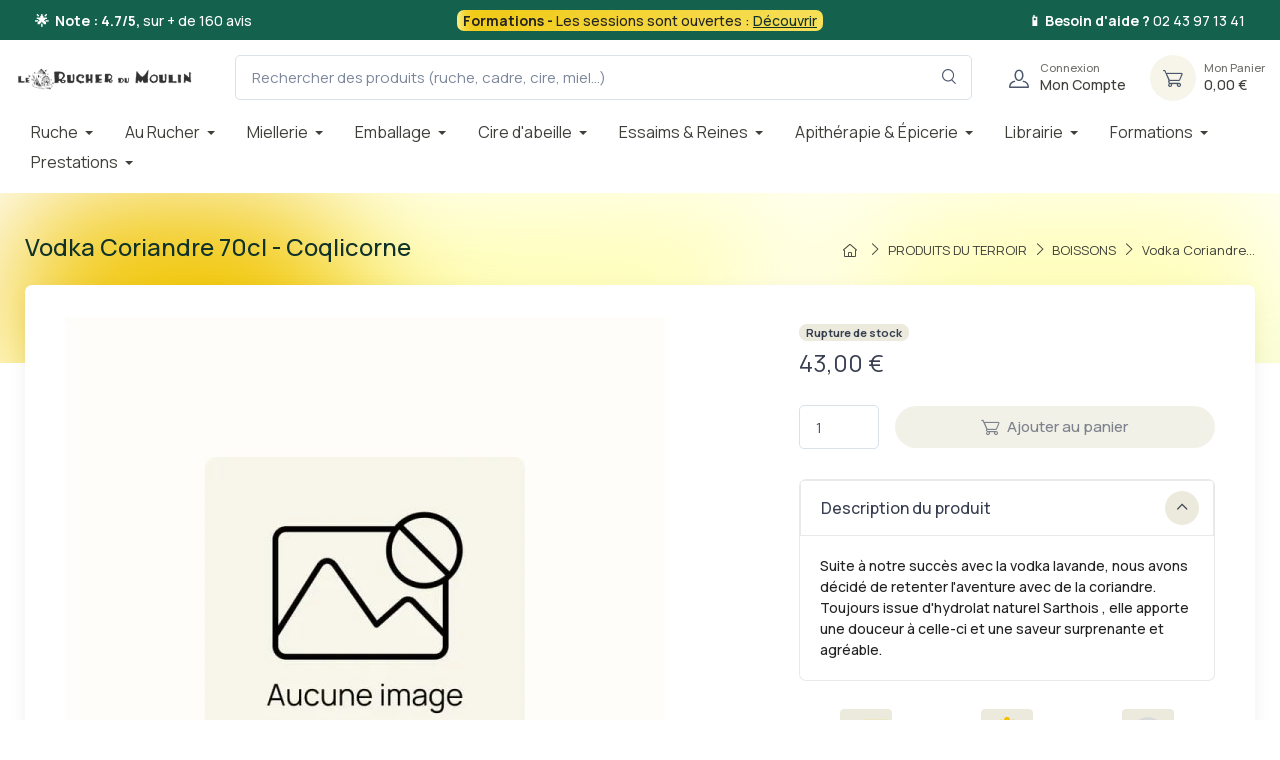

--- FILE ---
content_type: text/html; charset=utf-8
request_url: https://rucherdumoulin.com/produits-du-terroir/boissons/vodka-coriandre-70cl-coqlicorne
body_size: 42861
content:

<!doctype html><html lang="fr"><head><meta charset="utf-8"><meta http-equiv="x-ua-compatible" content="ie=edge"><link rel="canonical" href="https://rucherdumoulin.com/produits-du-terroir/boissons/vodka-coriandre-70cl-coqlicorne"><title>Vodka Coriandre 70cl - Coqlicorne | BOISSONS</title><meta name="description" content="Suite à notre succès avec la vodka lavande, nous avons décidé de retenter l&#039;aventure avec de la coriandre. Toujours issue d&#039;hydrolat naturel Sarthois , elle apporte une douceur à celle-ci et une saveur surprenante et agréable."><meta name="keywords" content=""><meta name="robots" content="index,index"><link rel="canonical" href="https://rucherdumoulin.com/produits-du-terroir/boissons/vodka-coriandre-70cl-coqlicorne"> <script type="application/ld+json">{
   "@context": "https://schema.org",
   "@type": "Organization",
   "name" : "Le Rucher du Moulin",
   "url" : "https://rucherdumoulin.com/"
       ,"logo": {
       "@type": "ImageObject",
       "url":"https://rucherdumoulin.com/img/logo-1704646308.jpg"
     }
    }</script> <script type="application/ld+json">{
   "@context": "https://schema.org",
   "@type": "WebPage",
   "isPartOf": {
     "@type": "WebSite",
     "url":  "https://rucherdumoulin.com/",
     "name": "Le Rucher du Moulin"
   },
   "name": "Vodka Coriandre 70cl - Coqlicorne | BOISSONS",
   "url":  "https://rucherdumoulin.com/produits-du-terroir/boissons/vodka-coriandre-70cl-coqlicorne"
 }</script> <script type="application/ld+json">{
     "@context": "https://schema.org",
     "@type": "BreadcrumbList",
     "itemListElement": [
                {
           "@type": "ListItem",
           "position": 1,
           "name": "Accueil",
           "item": "https://rucherdumoulin.com/"
         },                {
           "@type": "ListItem",
           "position": 2,
           "name": "PRODUITS DU TERROIR",
           "item": "https://rucherdumoulin.com/produits-du-terroir"
         },                {
           "@type": "ListItem",
           "position": 3,
           "name": "BOISSONS",
           "item": "https://rucherdumoulin.com/boissons"
         },                {
           "@type": "ListItem",
           "position": 4,
           "name": "Vodka Coriandre 70cl - Coqlicorne",
           "item": "https://rucherdumoulin.com/produits-du-terroir/boissons/vodka-coriandre-70cl-coqlicorne"
         }            ]
   }</script> <meta name="viewport" content="width=device-width, initial-scale=1"><link rel="icon" type="image/vnd.microsoft.icon" href="https://rucherdumoulin.com/img/favicon.ico?1706176335"><link rel="shortcut icon" type="image/x-icon" href="https://rucherdumoulin.com/img/favicon.ico?1706176335"><link rel="preconnect" href="https://fonts.googleapis.com"><link rel="preconnect" href="https://fonts.gstatic.com" crossorigin><link href="https://fonts.googleapis.com/css2?family=Poppins:ital,wght@0,100;0,200;0,300;0,400;0,500;0,600;0,700;0,800;0,900;1,100;1,200;1,300;1,400;1,500;1,600;1,700;1,800;1,900&amp;amp;display=swap" rel="preload" as="style" onload="this.rel='stylesheet'"> <script type="text/javascript">var ASSearchUrl = "https:\/\/rucherdumoulin.com\/module\/pm_advancedsearch4\/advancedsearch4";
        var always_load_content = false;
        var as4_orderBySalesAsc = "Meilleures ventes en dernier";
        var as4_orderBySalesDesc = "Meilleures ventes en premier";
        var etsSeoFo = {"currentController":"product","conf":{"removeId":true}};
        var evercontact_link = "https:\/\/rucherdumoulin.com\/module\/everblock\/contact?token=347c17aec2e532ce356e39b7f73ed7aa";
        var evermodal_link = "https:\/\/rucherdumoulin.com\/module\/everblock\/modal?token=347c17aec2e532ce356e39b7f73ed7aa";
        var jolisearch = {"amb_joli_search_action":"https:\/\/rucherdumoulin.com\/module\/ambjolisearch\/jolisearch","amb_joli_search_link":"https:\/\/rucherdumoulin.com\/module\/ambjolisearch\/jolisearch","amb_joli_search_controller":"jolisearch","blocksearch_type":"top","show_cat_desc":0,"ga_acc":0,"id_lang":2,"url_rewriting":true,"use_autocomplete":2,"minwordlen":3,"l_products":"Nos produits","l_manufacturers":"Nos marques","l_suppliers":"Nos fournisseurs","l_categories":"Nos cat\u00e9gories","l_no_results_found":"Aucun produit ne correspond \u00e0 cette recherche","l_more_results":"Montrer tous les r\u00e9sultats \u00bb","ENT_QUOTES":3,"jolisearch_position":{"my":"right top","at":"right bottom","collision":"flipfit none"},"classes":"ps17","display_manufacturer":"","display_supplier":"","display_category":"","use_mobile_ux":"","mobile_media_breakpoint":"576","mobile_opening_selector":"","show_add_to_cart_button":"","add_to_cart_button_style":1,"show_features":"","feature_ids":[],"show_feature_values_only":false,"show_price":"1","theme":"modern"};
        var oosn_id_module = 82;
        var prestashop = {"cart":{"products":[],"totals":{"total":{"type":"total","label":"Total","amount":0,"value":"0,00\u00a0\u20ac"},"total_including_tax":{"type":"total","label":"Total TTC\u00a0:","amount":0,"value":"0,00\u00a0\u20ac"},"total_excluding_tax":{"type":"total","label":"Total HT\u00a0:","amount":0,"value":"0,00\u00a0\u20ac"}},"subtotals":{"products":{"type":"products","label":"Sous-total","amount":0,"value":"0,00\u00a0\u20ac"},"discounts":null,"shipping":{"type":"shipping","label":"Livraison","amount":0,"value":""},"tax":{"type":"tax","label":"Taxes incluses","amount":0,"value":"0,00\u00a0\u20ac"}},"products_count":0,"summary_string":"0 articles","vouchers":{"allowed":1,"added":[]},"discounts":[],"minimalPurchase":0,"minimalPurchaseRequired":""},"currency":{"id":2,"name":"Euro","iso_code":"EUR","iso_code_num":"978","sign":"\u20ac"},"customer":{"lastname":null,"firstname":null,"email":null,"birthday":null,"newsletter":null,"newsletter_date_add":null,"optin":null,"website":null,"company":null,"siret":null,"ape":null,"is_logged":false,"gender":{"type":null,"name":null},"addresses":[]},"country":{"id_zone":9,"id_currency":0,"call_prefix":33,"iso_code":"FR","active":"1","contains_states":"0","need_identification_number":"0","need_zip_code":"1","zip_code_format":"NNNNN","display_tax_label":"1","name":"France","id":8},"language":{"name":"Fran\u00e7ais (French)","iso_code":"fr","locale":"fr-FR","language_code":"fr-fr","active":"1","is_rtl":"0","date_format_lite":"d\/m\/Y","date_format_full":"d\/m\/Y H:i:s","id":2},"page":{"title":"","canonical":"https:\/\/rucherdumoulin.com\/produits-du-terroir\/boissons\/vodka-coriandre-70cl-coqlicorne","meta":{"title":"Vodka Coriandre 70cl - Coqlicorne | BOISSONS","description":"Suite \u00e0 notre succ\u00e8s avec la vodka lavande, nous avons d\u00e9cid\u00e9 de retenter l'aventure avec de la coriandre. Toujours issue d'hydrolat naturel Sarthois , elle apporte une douceur \u00e0 celle-ci et une saveur surprenante et agr\u00e9able.","keywords":"","robots":"index"},"page_name":"product","body_classes":{"lang-fr":true,"lang-rtl":false,"country-FR":true,"currency-EUR":true,"layout-default":true,"page-product":true,"tax-display-enabled":true,"page-customer-account":false,"product-id-10002660":true,"product-Vodka Coriandre 70cl - Coqlicorne":true,"product-id-category-10000131":true,"product-id-manufacturer-0":true,"product-id-supplier-0":true,"product-available-for-order":true},"admin_notifications":[],"password-policy":{"feedbacks":{"0":"Tr\u00e8s faible","1":"Faible","2":"Moyenne","3":"Fort","4":"Tr\u00e8s fort","Straight rows of keys are easy to guess":"Les suites de touches sur le clavier sont faciles \u00e0 deviner","Short keyboard patterns are easy to guess":"Les mod\u00e8les courts sur le clavier sont faciles \u00e0 deviner.","Use a longer keyboard pattern with more turns":"Utilisez une combinaison de touches plus longue et plus complexe.","Repeats like \"aaa\" are easy to guess":"Les r\u00e9p\u00e9titions (ex. : \"aaa\") sont faciles \u00e0 deviner.","Repeats like \"abcabcabc\" are only slightly harder to guess than \"abc\"":"Les r\u00e9p\u00e9titions (ex. : \"abcabcabc\") sont seulement un peu plus difficiles \u00e0 deviner que \"abc\".","Sequences like abc or 6543 are easy to guess":"Les s\u00e9quences (ex. : abc ou 6543) sont faciles \u00e0 deviner.","Recent years are easy to guess":"Les ann\u00e9es r\u00e9centes sont faciles \u00e0 deviner.","Dates are often easy to guess":"Les dates sont souvent faciles \u00e0 deviner.","This is a top-10 common password":"Ce mot de passe figure parmi les 10 mots de passe les plus courants.","This is a top-100 common password":"Ce mot de passe figure parmi les 100 mots de passe les plus courants.","This is a very common password":"Ceci est un mot de passe tr\u00e8s courant.","This is similar to a commonly used password":"Ce mot de passe est similaire \u00e0 un mot de passe couramment utilis\u00e9.","A word by itself is easy to guess":"Un mot seul est facile \u00e0 deviner.","Names and surnames by themselves are easy to guess":"Les noms et les surnoms seuls sont faciles \u00e0 deviner.","Common names and surnames are easy to guess":"Les noms et les pr\u00e9noms courants sont faciles \u00e0 deviner.","Use a few words, avoid common phrases":"Utilisez quelques mots, \u00e9vitez les phrases courantes.","No need for symbols, digits, or uppercase letters":"Pas besoin de symboles, de chiffres ou de majuscules.","Avoid repeated words and characters":"\u00c9viter de r\u00e9p\u00e9ter les mots et les caract\u00e8res.","Avoid sequences":"\u00c9viter les s\u00e9quences.","Avoid recent years":"\u00c9vitez les ann\u00e9es r\u00e9centes.","Avoid years that are associated with you":"\u00c9vitez les ann\u00e9es qui vous sont associ\u00e9es.","Avoid dates and years that are associated with you":"\u00c9vitez les dates et les ann\u00e9es qui vous sont associ\u00e9es.","Capitalization doesn't help very much":"Les majuscules ne sont pas tr\u00e8s utiles.","All-uppercase is almost as easy to guess as all-lowercase":"Un mot de passe tout en majuscules est presque aussi facile \u00e0 deviner qu'un mot de passe tout en minuscules.","Reversed words aren't much harder to guess":"Les mots invers\u00e9s ne sont pas beaucoup plus difficiles \u00e0 deviner.","Predictable substitutions like '@' instead of 'a' don't help very much":"Les substitutions pr\u00e9visibles comme '\"@\" au lieu de \"a\" n'aident pas beaucoup.","Add another word or two. Uncommon words are better.":"Ajoutez un autre mot ou deux. Pr\u00e9f\u00e9rez les mots peu courants."}}},"shop":{"name":"Le Rucher du Moulin","logo":"https:\/\/rucherdumoulin.com\/img\/logo-1704646308.jpg","stores_icon":"https:\/\/rucherdumoulin.com\/img\/logo_stores.png","favicon":"https:\/\/rucherdumoulin.com\/img\/favicon.ico"},"core_js_public_path":"\/themes\/","urls":{"base_url":"https:\/\/rucherdumoulin.com\/","current_url":"https:\/\/rucherdumoulin.com\/produits-du-terroir\/boissons\/vodka-coriandre-70cl-coqlicorne","shop_domain_url":"https:\/\/rucherdumoulin.com","img_ps_url":"https:\/\/rucherdumoulin.com\/img\/","img_cat_url":"https:\/\/rucherdumoulin.com\/img\/c\/","img_lang_url":"https:\/\/rucherdumoulin.com\/img\/l\/","img_prod_url":"https:\/\/rucherdumoulin.com\/img\/p\/","img_manu_url":"https:\/\/rucherdumoulin.com\/img\/m\/","img_sup_url":"https:\/\/rucherdumoulin.com\/img\/su\/","img_ship_url":"https:\/\/rucherdumoulin.com\/img\/s\/","img_store_url":"https:\/\/rucherdumoulin.com\/img\/st\/","img_col_url":"https:\/\/rucherdumoulin.com\/img\/co\/","img_url":"https:\/\/rucherdumoulin.com\/themes\/cartzilla\/assets\/img\/","css_url":"https:\/\/rucherdumoulin.com\/themes\/cartzilla\/assets\/css\/","js_url":"https:\/\/rucherdumoulin.com\/themes\/cartzilla\/assets\/js\/","pic_url":"https:\/\/rucherdumoulin.com\/upload\/","theme_assets":"https:\/\/rucherdumoulin.com\/themes\/cartzilla\/assets\/","theme_dir":"https:\/\/rucherdumoulin.com\/home\/u338464828\/domains\/rucherdumoulin.com\/public_html\/prod\/themes\/cartzilla-child\/","child_theme_assets":"https:\/\/rucherdumoulin.com\/themes\/cartzilla-child\/assets\/","child_img_url":"https:\/\/rucherdumoulin.com\/themes\/cartzilla-child\/assets\/img\/","child_css_url":"https:\/\/rucherdumoulin.com\/themes\/cartzilla-child\/assets\/css\/","child_js_url":"https:\/\/rucherdumoulin.com\/themes\/cartzilla-child\/assets\/js\/","pages":{"address":"https:\/\/rucherdumoulin.com\/adresse","addresses":"https:\/\/rucherdumoulin.com\/adresses","authentication":"https:\/\/rucherdumoulin.com\/connexion","manufacturer":"https:\/\/rucherdumoulin.com\/brands","cart":"https:\/\/rucherdumoulin.com\/panier","category":"https:\/\/rucherdumoulin.com\/index.php?controller=category","cms":"https:\/\/rucherdumoulin.com\/index.php?controller=cms","contact":"https:\/\/rucherdumoulin.com\/index.php?controller=contact","discount":"https:\/\/rucherdumoulin.com\/reduction","guest_tracking":"https:\/\/rucherdumoulin.com\/suivi-commande-invite","history":"https:\/\/rucherdumoulin.com\/historique-commandes","identity":"https:\/\/rucherdumoulin.com\/identite","index":"https:\/\/rucherdumoulin.com\/","my_account":"https:\/\/rucherdumoulin.com\/mon-compte","order_confirmation":"https:\/\/rucherdumoulin.com\/confirmation-commande","order_detail":"https:\/\/rucherdumoulin.com\/index.php?controller=order-detail","order_follow":"https:\/\/rucherdumoulin.com\/suivi-commande","order":"https:\/\/rucherdumoulin.com\/commande","order_return":"https:\/\/rucherdumoulin.com\/index.php?controller=order-return","order_slip":"https:\/\/rucherdumoulin.com\/avoirs","pagenotfound":"https:\/\/rucherdumoulin.com\/page-introuvable","password":"https:\/\/rucherdumoulin.com\/recuperation-mot-de-passe","pdf_invoice":"https:\/\/rucherdumoulin.com\/index.php?controller=pdf-invoice","pdf_order_return":"https:\/\/rucherdumoulin.com\/index.php?controller=pdf-order-return","pdf_order_slip":"https:\/\/rucherdumoulin.com\/index.php?controller=pdf-order-slip","prices_drop":"https:\/\/rucherdumoulin.com\/index.php?controller=prices-drop","product":"https:\/\/rucherdumoulin.com\/index.php?controller=product","registration":"https:\/\/rucherdumoulin.com\/index.php?controller=registration","search":"https:\/\/rucherdumoulin.com\/recherche","sitemap":"https:\/\/rucherdumoulin.com\/sitemap","stores":"https:\/\/rucherdumoulin.com\/magasins","supplier":"https:\/\/rucherdumoulin.com\/fournisseur","new_products":"https:\/\/rucherdumoulin.com\/index.php?controller=new-products","brands":"https:\/\/rucherdumoulin.com\/brands","register":"https:\/\/rucherdumoulin.com\/index.php?controller=registration","order_login":"https:\/\/rucherdumoulin.com\/commande?login=1"},"alternative_langs":[],"actions":{"logout":"https:\/\/rucherdumoulin.com\/?mylogout="},"no_picture_image":{"bySize":{"small_default":{"url":"https:\/\/rucherdumoulin.com\/img\/p\/fr-default-small_default.jpg","width":80,"height":80},"cart_default":{"url":"https:\/\/rucherdumoulin.com\/img\/p\/fr-default-cart_default.jpg","width":160,"height":160},"home_default":{"url":"https:\/\/rucherdumoulin.com\/img\/p\/fr-default-home_default.jpg","width":540,"height":540},"medium_default":{"url":"https:\/\/rucherdumoulin.com\/img\/p\/fr-default-medium_default.jpg","width":600,"height":600},"large_default":{"url":"https:\/\/rucherdumoulin.com\/img\/p\/fr-default-large_default.jpg","width":800,"height":800}},"small":{"url":"https:\/\/rucherdumoulin.com\/img\/p\/fr-default-small_default.jpg","width":80,"height":80},"medium":{"url":"https:\/\/rucherdumoulin.com\/img\/p\/fr-default-home_default.jpg","width":540,"height":540},"large":{"url":"https:\/\/rucherdumoulin.com\/img\/p\/fr-default-large_default.jpg","width":800,"height":800},"legend":""}},"configuration":{"display_taxes_label":true,"display_prices_tax_incl":true,"is_catalog":false,"show_prices":true,"opt_in":{"partner":false},"quantity_discount":{"type":"discount","label":"Remise sur prix unitaire"},"voucher_enabled":1,"return_enabled":0},"field_required":[],"breadcrumb":{"links":[{"title":"Accueil","url":"https:\/\/rucherdumoulin.com\/"},{"title":"PRODUITS DU TERROIR","url":"https:\/\/rucherdumoulin.com\/produits-du-terroir"},{"title":"BOISSONS","url":"https:\/\/rucherdumoulin.com\/boissons"},{"title":"Vodka Coriandre 70cl - Coqlicorne","url":"https:\/\/rucherdumoulin.com\/produits-du-terroir\/boissons\/vodka-coriandre-70cl-coqlicorne"}],"count":4},"link":{"protocol_link":"https:\/\/","protocol_content":"https:\/\/"},"time":1769079333,"static_token":"62cd7510daf57b521b182a9d73b3474d","token":"96dd7870da0fb25ffe02674d3f33e566","debug":false,"modules":{"prettyblocks":{"theme_settings":{"show_subcategories":true,"logo":{"url":"https:\/\/rucherdumoulin.com\/modules\/cartzillablocks\/views\/images\/logo\/logo-dark.png","extension":"png","mediatype":"image","filename":"logo-dark.png"},"use_custom_logo":false,"logo_size":"142","home_container":false,"google_cz_font":"https:\/\/fonts.googleapis.com\/css2?family=Poppins:ital,wght@0,100;0,200;0,300;0,400;0,500;0,600;0,700;0,800;0,900;1,100;1,200;1,300;1,400;1,500;1,600;1,700;1,800;1,900&amp;display=swap","font_name":"'Poppins', sans-serif;","header_background":"#373f50","bg_dark":"#373f50","icon_top_bar_color":"#fe696a","primary_color":"#fe696a","accent_color":"#4e54c8","darker":"#2b3445","icon_footer_bar_color":"#fe696a","light":"#fff","bg_light":"#fff","body_color":"#4b566b","h1_color":"#4b566b","h1_size":"36px","h2_color":"#4b566b","h2_size":"30px","h3_color":"#4b566b","h3_size":"24px","h4_color":"#4b566b","h4_size":"18px","h5_color":"#4b566b","h5_size":"14px","h6_color":"#4b566b","h6_size":"12px","display_top_button":true,"top_button_text":"Top","payment_picture":{"url":"https:\/\/rucherdumoulin.com\/modules\/cartzillablocks\/views\/images\/payment\/cards-alt.png","extension":"png","mediatype":"image","filename":"cards-alt.png"},"wrapper_bg":"#ffffff","text_color":"#232323"},"id_shop":1,"shop_name":"Le Rucher du Moulin","shop_current_url":"https:\/\/rucherdumoulin.com\/"}}};
        var psemailsubscription_subscription = "https:\/\/rucherdumoulin.com\/module\/ps_emailsubscription\/subscription";
        var ssIsCeInstalled = true;
        var ss_link_image_webp = "https:\/\/rucherdumoulin.com\/modules\/ets_superspeed\/views\/img\/en.webp";</script> <script>(function(w,d,s,l,i){w[l]=w[l]||[];w[l].push({'gtm.start':
new Date().getTime(),event:'gtm.js'});var f=d.getElementsByTagName(s)[0],
j=d.createElement(s),dl=l!='dataLayer'?'&l='+l:'';j.async=true;j.src=
'https://www.googletagmanager.com/gtm.js?id='+i+dl;f.parentNode.insertBefore(j,f);
})(window,document,'script','dataLayer','GTM-T9HFPN4R');</script> <link rel="stylesheet" href="https://fonts.googleapis.com/css?family=Manrope:100,100italic,200,200italic,300,300italic,400,400italic,500,500italic,600,600italic,700,700italic,800,800italic,900,900italic&amp;display=swap" media="all"><link rel="stylesheet" href="https://rucherdumoulin.com/themes/cartzilla-child/assets/cache/theme-a20029971.css" media="all"> <script>var ceFrontendConfig = {"environmentMode":{"edit":false,"wpPreview":false},"is_rtl":false,"breakpoints":{"xs":0,"sm":480,"md":768,"lg":1025,"xl":1440,"xxl":1600},"version":"2.13.0","urls":{"assets":"\/modules\/creativeelements\/views\/"},"productQuickView":0,"settings":{"page":[],"general":{"elementor_global_image_lightbox":"1","elementor_lightbox_enable_counter":"yes","elementor_lightbox_enable_fullscreen":"yes","elementor_lightbox_enable_zoom":"yes","elementor_lightbox_title_src":"title","elementor_lightbox_description_src":"caption"},"editorPreferences":[]},"post":{"id":"10002660030201","title":"Vodka%20Coriandre%2070cl%20-%20Coqlicorne","excerpt":""}};</script> <link rel="preload" href="/modules/creativeelements/views/lib/ceicons/fonts/ceicons.woff2?8goggd" as="font" type="font/woff2" crossorigin> <script type="text/javascript">var sp_link_base ='https://rucherdumoulin.com';</script> <style></style> <script type="text/javascript">function renderDataAjax(jsonData)
{
    for (var key in jsonData) {
	    if(key=='java_script')
        {
            $('body').append(jsonData[key]);
        }
        else
            if($('#ets_speed_dy_'+key).length)
            {
                if($('#ets_speed_dy_'+key+' #layer_cart').length)
                {
                    $('#ets_speed_dy_'+key).before($('#ets_speed_dy_'+key+' #layer_cart').clone());
                    $('#ets_speed_dy_'+key+' #layer_cart').remove();
                    $('#layer_cart').before('<div class="layer_cart_overlay"></div>');
                }
                $('.ets_speed_dynamic_hook[id="ets_speed_dy_'+key+'"]').replaceWith(jsonData[key]);
            }
              
    }
    if($('#header .shopping_cart').length && $('#header .cart_block').length)
    {
        var shopping_cart = new HoverWatcher('#header .shopping_cart');
        var cart_block = new HoverWatcher('#header .cart_block');
        $("#header .shopping_cart a:first").hover(
    		function(){
    			if (ajaxCart.nb_total_products > 0 || parseInt($('.ajax_cart_quantity').html()) > 0)
    				$("#header .cart_block").stop(true, true).slideDown(450);
    		},
    		function(){
    			setTimeout(function(){
    				if (!shopping_cart.isHoveringOver() && !cart_block.isHoveringOver())
    					$("#header .cart_block").stop(true, true).slideUp(450);
    			}, 200);
    		}
    	);
    }
    if(typeof jsonData.custom_js!== undefined && jsonData.custom_js)
        $('head').append('<script src="'+sp_link_base+'/modules/ets_superspeed/views/js/script_custom.js">');
}</script> <style>.layered_filter_ul .radio,.layered_filter_ul .checkbox {
    display: inline-block;
}
.ets_speed_dynamic_hook .cart-products-count{
    display:none!important;
}
.ets_speed_dynamic_hook .ajax_cart_quantity ,.ets_speed_dynamic_hook .ajax_cart_product_txt,.ets_speed_dynamic_hook .ajax_cart_product_txt_s{
    display:none!important;
}
.ets_speed_dynamic_hook .shopping_cart > a:first-child:after {
    display:none!important;
}</style> <script async src="https://www.googletagmanager.com/gtag/js?id=G-06YT3VN15K"></script> <script>window.dataLayer = window.dataLayer || [];
    function gtag(){dataLayer.push(arguments);}
    gtag('js', new Date());
    gtag(
      'config',
      'G-06YT3VN15K',
      {
        'debug_mode':false
                              }
    );</script> <script type="text/javascript">var ets_crosssell_16 =0;</script><script>var an_stickyaddtocart = {
		controller: "https://rucherdumoulin.com/module/an_stickyaddtocart/ajax",
	}</script><script type="text/javascript">var url_basic_ets ='https://rucherdumoulin.com/';
var link_contact_ets ='https://rucherdumoulin.com/module/ets_contactform7/contact';</script><script type="text/javascript">var oosn_front_controller_url = 'https://rucherdumoulin.com/module/hioutofstocknotification/subscribe';
        var psv = 8.1;
        var oosn_secure_key = 'e062f1ab6f46e74be898c27833dd1ebe';
        var oosn_position = 'page';
        var quantity = 0;
        var id_product = 10002660;
        var id_combination = 0;
        var oosn_stock_managment = 1;</script> <script type="text/javascript">var link_cart = "https://rucherdumoulin.com/panier";
            var link_reward = "https://rucherdumoulin.com/module/ets_affiliatemarketing/dashboard?ajax=1";
            var link_shopping_cart = "https://rucherdumoulin.com/module/ps_shoppingcart/ajax";
            var eam_sending_email = "Envoi...";
    var eam_email_invalid = "Le courriel est invalide";
    var eam_email_sent_limited = "Vous avez atteint le nombre maximum d'invitations";
    var eam_token = "62cd7510daf57b521b182a9d73b3474d";
    var name_is_blank = 'Le nom est requis';
    var email_is_blank = 'Email est requis';
    var email_is_invalid = 'Le courriel est invalide';</script> <style>.mm_menu_content_title{
    font-family: inherit!important;
}
.ets_mm_megamenu .mm_menus_li .h4,
.ets_mm_megamenu .mm_menus_li .h5,
.ets_mm_megamenu .mm_menus_li .h6,
.ets_mm_megamenu .mm_menus_li .h1,
.ets_mm_megamenu .mm_menus_li .h2,
.ets_mm_megamenu .mm_menus_li .h3,
.ets_mm_megamenu .mm_menus_li .h4 *:not(i),
.ets_mm_megamenu .mm_menus_li .h5 *:not(i),
.ets_mm_megamenu .mm_menus_li .h6 *:not(i),
.ets_mm_megamenu .mm_menus_li .h1 *:not(i),
.ets_mm_megamenu .mm_menus_li .h2 *:not(i),
.ets_mm_megamenu .mm_menus_li .h3 *:not(i),
.ets_mm_megamenu .mm_menus_li > a{
    font-family: inherit;
}
.ets_mm_megamenu *:not(.fa):not(i){
    font-family: inherit;
}

.ets_mm_block *{
    font-size: 14px;
}    

@media (min-width: 768px){
/*layout 1*/
    .ets_mm_megamenu.layout_layout1{
        background: #ffffff;
    }
    .layout_layout1 .ets_mm_megamenu_content{
      background: linear-gradient(#FFFFFF, #F2F2F2) repeat scroll 0 0 rgba(0, 0, 0, 0);
      background: -webkit-linear-gradient(#FFFFFF, #F2F2F2) repeat scroll 0 0 rgba(0, 0, 0, 0);
      background: -o-linear-gradient(#FFFFFF, #F2F2F2) repeat scroll 0 0 rgba(0, 0, 0, 0);
    }
    .ets_mm_megamenu.layout_layout1:not(.ybc_vertical_menu) .mm_menus_ul{
         background: #ffffff;
    }

    #header .layout_layout1:not(.ybc_vertical_menu) .mm_menus_li > a,
    .layout_layout1 .ybc-menu-vertical-button,
    .layout_layout1 .mm_extra_item *{
        color: #3f403a
    }
    .layout_layout1 .ybc-menu-vertical-button .ybc-menu-button-toggle_icon_default .icon-bar{
        background-color: #3f403a
    }
    .layout_layout1:not(.click_open_submenu) .mm_menus_li:hover > a,
    .layout_layout1.click_open_submenu .mm_menus_li.open_li > a,
    .layout_layout1 .mm_menus_li.active > a,
    #header .layout_layout1:not(.click_open_submenu) .mm_menus_li:hover > a,
    #header .layout_layout1.click_open_submenu .mm_menus_li.open_li > a,
    #header .layout_layout1 .mm_menus_li.menu_hover > a,
    .layout_layout1:hover .ybc-menu-vertical-button,
    .layout_layout1 .mm_extra_item button[type="submit"]:hover i,
    #header .layout_layout1 .mm_menus_li.active > a{
        color: #3f403a;
    }
    
    .layout_layout1:not(.ybc_vertical_menu):not(.click_open_submenu) .mm_menus_li > a:before,
    .layout_layout1:not(.ybc_vertical_menu).click_open_submenu .mm_menus_li.open_li > a:before,
    .layout_layout1.ybc_vertical_menu:hover .ybc-menu-vertical-button:before,
    .layout_layout1:hover .ybc-menu-vertical-button .ybc-menu-button-toggle_icon_default .icon-bar,
    .ybc-menu-vertical-button.layout_layout1:hover{background-color: #3f403a;}
    
    .layout_layout1:not(.ybc_vertical_menu):not(.click_open_submenu) .mm_menus_li:hover > a,
    .layout_layout1:not(.ybc_vertical_menu).click_open_submenu .mm_menus_li.open_li > a,
    .layout_layout1:not(.ybc_vertical_menu) .mm_menus_li.menu_hover > a,
    .ets_mm_megamenu.layout_layout1.ybc_vertical_menu:hover,
    #header .layout_layout1:not(.ybc_vertical_menu):not(.click_open_submenu) .mm_menus_li:hover > a,
    #header .layout_layout1:not(.ybc_vertical_menu).click_open_submenu .mm_menus_li.open_li > a,
    #header .layout_layout1:not(.ybc_vertical_menu) .mm_menus_li.menu_hover > a,
    .ets_mm_megamenu.layout_layout1.ybc_vertical_menu:hover{
        background: #ffffff;
    }
    
    .layout_layout1.ets_mm_megamenu .mm_columns_ul,
    .layout_layout1.ybc_vertical_menu .mm_menus_ul{
        background-color: #ffffff;
    }
    #header .layout_layout1 .ets_mm_block_content a,
    #header .layout_layout1 .ets_mm_block_content p,
    .layout_layout1.ybc_vertical_menu .mm_menus_li > a,
    #header .layout_layout1.ybc_vertical_menu .mm_menus_li > a{
        color: #3f403a;
    }
    
    .layout_layout1 .mm_columns_ul .h1,
    .layout_layout1 .mm_columns_ul .h2,
    .layout_layout1 .mm_columns_ul .h3,
    .layout_layout1 .mm_columns_ul .h4,
    .layout_layout1 .mm_columns_ul .h5,
    .layout_layout1 .mm_columns_ul .h6,
    .layout_layout1 .mm_columns_ul .ets_mm_block > .h1 a,
    .layout_layout1 .mm_columns_ul .ets_mm_block > .h2 a,
    .layout_layout1 .mm_columns_ul .ets_mm_block > .h3 a,
    .layout_layout1 .mm_columns_ul .ets_mm_block > .h4 a,
    .layout_layout1 .mm_columns_ul .ets_mm_block > .h5 a,
    .layout_layout1 .mm_columns_ul .ets_mm_block > .h6 a,
    #header .layout_layout1 .mm_columns_ul .ets_mm_block > .h1 a,
    #header .layout_layout1 .mm_columns_ul .ets_mm_block > .h2 a,
    #header .layout_layout1 .mm_columns_ul .ets_mm_block > .h3 a,
    #header .layout_layout1 .mm_columns_ul .ets_mm_block > .h4 a,
    #header .layout_layout1 .mm_columns_ul .ets_mm_block > .h5 a,
    #header .layout_layout1 .mm_columns_ul .ets_mm_block > .h6 a,
    .layout_layout1 .mm_columns_ul .h1,
    .layout_layout1 .mm_columns_ul .h2,
    .layout_layout1 .mm_columns_ul .h3,
    .layout_layout1 .mm_columns_ul .h4,
    .layout_layout1 .mm_columns_ul .h5,
    .layout_layout1 .mm_columns_ul .h6{
        color: #3f403a;
    }
    
    
    .layout_layout1 li:hover > a,
    .layout_layout1 li > a:hover,
    .layout_layout1 .mm_tabs_li.open .mm_tab_toggle_title,
    .layout_layout1 .mm_tabs_li.open .mm_tab_toggle_title a,
    .layout_layout1 .mm_tabs_li:hover .mm_tab_toggle_title,
    .layout_layout1 .mm_tabs_li:hover .mm_tab_toggle_title a,
    #header .layout_layout1 .mm_tabs_li.open .mm_tab_toggle_title,
    #header .layout_layout1 .mm_tabs_li.open .mm_tab_toggle_title a,
    #header .layout_layout1 .mm_tabs_li:hover .mm_tab_toggle_title,
    #header .layout_layout1 .mm_tabs_li:hover .mm_tab_toggle_title a,
    .layout_layout1.ybc_vertical_menu .mm_menus_li > a,
    #header .layout_layout1 li:hover > a,
    .layout_layout1.ybc_vertical_menu:not(.click_open_submenu) .mm_menus_li:hover > a,
    .layout_layout1.ybc_vertical_menu.click_open_submenu .mm_menus_li.open_li > a,
    #header .layout_layout1.ybc_vertical_menu:not(.click_open_submenu) .mm_menus_li:hover > a,
    #header .layout_layout1.ybc_vertical_menu.click_open_submenu .mm_menus_li.open_li > a,
    #header .layout_layout1 .mm_columns_ul .mm_block_type_product .product-title > a:hover,
    #header .layout_layout1 li > a:hover{color: #efc300;}
    
    
/*end layout 1*/
    
    
    /*layout 2*/
    .ets_mm_megamenu.layout_layout2{
        background-color: #3cabdb;
    }
    
    #header .layout_layout2:not(.ybc_vertical_menu) .mm_menus_li > a,
    .layout_layout2 .ybc-menu-vertical-button,
    .layout_layout2 .mm_extra_item *{
        color: #ffffff
    }
    .layout_layout2 .ybc-menu-vertical-button .ybc-menu-button-toggle_icon_default .icon-bar{
        background-color: #ffffff
    }
    .layout_layout2:not(.ybc_vertical_menu):not(.click_open_submenu) .mm_menus_li:hover > a,
    .layout_layout2:not(.ybc_vertical_menu).click_open_submenu .mm_menus_li.open_li > a,
    .layout_layout2:not(.ybc_vertical_menu) .mm_menus_li.active > a,
    #header .layout_layout2:not(.ybc_vertical_menu):not(.click_open_submenu) .mm_menus_li:hover > a,
    #header .layout_layout2:not(.ybc_vertical_menu).click_open_submenu .mm_menus_li.open_li > a,
    .layout_layout2:hover .ybc-menu-vertical-button,
    .layout_layout2 .mm_extra_item button[type="submit"]:hover i,
    #header .layout_layout2:not(.ybc_vertical_menu) .mm_menus_li.active > a{color: #ffffff;}
    
    .layout_layout2:hover .ybc-menu-vertical-button .ybc-menu-button-toggle_icon_default .icon-bar{
        background-color: #ffffff;
    }
    .layout_layout2:not(.ybc_vertical_menu):not(.click_open_submenu) .mm_menus_li:hover > a,
    .layout_layout2:not(.ybc_vertical_menu).click_open_submenu .mm_menus_li.open_li > a,
    #header .layout_layout2:not(.ybc_vertical_menu):not(.click_open_submenu) .mm_menus_li:hover > a,
    #header .layout_layout2:not(.ybc_vertical_menu).click_open_submenu .mm_menus_li.open_li > a,
    .ets_mm_megamenu.layout_layout2.ybc_vertical_menu:hover{
        background-color: #50b4df;
    }
    
    .layout_layout2.ets_mm_megamenu .mm_columns_ul,
    .layout_layout2.ybc_vertical_menu .mm_menus_ul{
        background-color: #ffffff;
    }
    #header .layout_layout2 .ets_mm_block_content a,
    .layout_layout2.ybc_vertical_menu .mm_menus_li > a,
    #header .layout_layout2.ybc_vertical_menu .mm_menus_li > a,
    #header .layout_layout2 .ets_mm_block_content p{
        color: #666666;
    }
    
    .layout_layout2 .mm_columns_ul .h1,
    .layout_layout2 .mm_columns_ul .h2,
    .layout_layout2 .mm_columns_ul .h3,
    .layout_layout2 .mm_columns_ul .h4,
    .layout_layout2 .mm_columns_ul .h5,
    .layout_layout2 .mm_columns_ul .h6,
    .layout_layout2 .mm_columns_ul .ets_mm_block > .h1 a,
    .layout_layout2 .mm_columns_ul .ets_mm_block > .h2 a,
    .layout_layout2 .mm_columns_ul .ets_mm_block > .h3 a,
    .layout_layout2 .mm_columns_ul .ets_mm_block > .h4 a,
    .layout_layout2 .mm_columns_ul .ets_mm_block > .h5 a,
    .layout_layout2 .mm_columns_ul .ets_mm_block > .h6 a,
    #header .layout_layout2 .mm_columns_ul .ets_mm_block > .h1 a,
    #header .layout_layout2 .mm_columns_ul .ets_mm_block > .h2 a,
    #header .layout_layout2 .mm_columns_ul .ets_mm_block > .h3 a,
    #header .layout_layout2 .mm_columns_ul .ets_mm_block > .h4 a,
    #header .layout_layout2 .mm_columns_ul .ets_mm_block > .h5 a,
    #header .layout_layout2 .mm_columns_ul .ets_mm_block > .h6 a,
    .layout_layout2 .mm_columns_ul .h1,
    .layout_layout2 .mm_columns_ul .h2,
    .layout_layout2 .mm_columns_ul .h3,
    .layout_layout2 .mm_columns_ul .h4,
    .layout_layout2 .mm_columns_ul .h5,
    .layout_layout2 .mm_columns_ul .h6{
        color: #414141;
    }
    
    
    .layout_layout2 li:hover > a,
    .layout_layout2 li > a:hover,
    .layout_layout2 .mm_tabs_li.open .mm_tab_toggle_title,
    .layout_layout2 .mm_tabs_li.open .mm_tab_toggle_title a,
    .layout_layout2 .mm_tabs_li:hover .mm_tab_toggle_title,
    .layout_layout2 .mm_tabs_li:hover .mm_tab_toggle_title a,
    #header .layout_layout2 .mm_tabs_li.open .mm_tab_toggle_title,
    #header .layout_layout2 .mm_tabs_li.open .mm_tab_toggle_title a,
    #header .layout_layout2 .mm_tabs_li:hover .mm_tab_toggle_title,
    #header .layout_layout2 .mm_tabs_li:hover .mm_tab_toggle_title a,
    #header .layout_layout2 li:hover > a,
    .layout_layout2.ybc_vertical_menu .mm_menus_li > a,
    .layout_layout2.ybc_vertical_menu:not(.click_open_submenu) .mm_menus_li:hover > a,
    .layout_layout2.ybc_vertical_menu.click_open_submenu .mm_menus_li.open_li > a,
    #header .layout_layout2.ybc_vertical_menu:not(.click_open_submenu) .mm_menus_li:hover > a,
    #header .layout_layout2.ybc_vertical_menu.click_open_submenu.open_li .mm_menus_li > a,
    #header .layout_layout2 .mm_columns_ul .mm_block_type_product .product-title > a:hover,
    #header .layout_layout2 li > a:hover{color: #fc4444;}
    
    
    
    /*layout 3*/
    .ets_mm_megamenu.layout_layout3,
    .layout_layout3 .mm_tab_li_content{
        background-color: #333333;
        
    }
    #header .layout_layout3:not(.ybc_vertical_menu) .mm_menus_li > a,
    .layout_layout3 .ybc-menu-vertical-button,
    .layout_layout3 .mm_extra_item *{
        color: #ffffff
    }
    .layout_layout3 .ybc-menu-vertical-button .ybc-menu-button-toggle_icon_default .icon-bar{
        background-color: #ffffff
    }
    .layout_layout3:not(.click_open_submenu) .mm_menus_li:hover > a,
    .layout_layout3.click_open_submenu .mm_menus_li.open_li > a,
    .layout_layout3 .mm_menus_li.active > a,
    .layout_layout3 .mm_extra_item button[type="submit"]:hover i,
    #header .layout_layout3:not(.click_open_submenu) .mm_menus_li:hover > a,
    #header .layout_layout3.click_open_submenu .mm_menus_li.open_li > a,
    #header .layout_layout3 .mm_menus_li.active > a,
    .layout_layout3:hover .ybc-menu-vertical-button,
    .layout_layout3:hover .ybc-menu-vertical-button .ybc-menu-button-toggle_icon_default .icon-bar{
        color: #ffffff;
    }
    
    .layout_layout3:not(.ybc_vertical_menu):not(.click_open_submenu) .mm_menus_li:hover > a,
    .layout_layout3:not(.ybc_vertical_menu).click_open_submenu .mm_menus_li.open_li > a,
    #header .layout_layout3:not(.ybc_vertical_menu):not(.click_open_submenu) .mm_menus_li:hover > a,
    #header .layout_layout3:not(.ybc_vertical_menu).click_open_submenu .mm_menus_li.open_li > a,
    .ets_mm_megamenu.layout_layout3.ybc_vertical_menu:hover,
    .layout_layout3 .mm_tabs_li.open .mm_columns_contents_ul,
    .layout_layout3 .mm_tabs_li.open .mm_tab_li_content {
        background-color: #000000;
    }
    .layout_layout3 .mm_tabs_li.open.mm_tabs_has_content .mm_tab_li_content .mm_tab_name::before{
        border-right-color: #000000;
    }
    .layout_layout3.ets_mm_megamenu .mm_columns_ul,
    .ybc_vertical_menu.layout_layout3 .mm_menus_ul.ets_mn_submenu_full_height .mm_menus_li:hover a::before,
    .layout_layout3.ybc_vertical_menu .mm_menus_ul{
        background-color: #000000;
        border-color: #000000;
    }
    #header .layout_layout3 .ets_mm_block_content a,
    #header .layout_layout3 .ets_mm_block_content p,
    .layout_layout3.ybc_vertical_menu .mm_menus_li > a,
    #header .layout_layout3.ybc_vertical_menu .mm_menus_li > a{
        color: #dcdcdc;
    }
    
    .layout_layout3 .mm_columns_ul .h1,
    .layout_layout3 .mm_columns_ul .h2,
    .layout_layout3 .mm_columns_ul .h3,
    .layout_layout3 .mm_columns_ul .h4,
    .layout_layout3 .mm_columns_ul .h5,
    .layout_layout3 .mm_columns_ul .h6,
    .layout_layout3 .mm_columns_ul .ets_mm_block > .h1 a,
    .layout_layout3 .mm_columns_ul .ets_mm_block > .h2 a,
    .layout_layout3 .mm_columns_ul .ets_mm_block > .h3 a,
    .layout_layout3 .mm_columns_ul .ets_mm_block > .h4 a,
    .layout_layout3 .mm_columns_ul .ets_mm_block > .h5 a,
    .layout_layout3 .mm_columns_ul .ets_mm_block > .h6 a,
    #header .layout_layout3 .mm_columns_ul .ets_mm_block > .h1 a,
    #header .layout_layout3 .mm_columns_ul .ets_mm_block > .h2 a,
    #header .layout_layout3 .mm_columns_ul .ets_mm_block > .h3 a,
    #header .layout_layout3 .mm_columns_ul .ets_mm_block > .h4 a,
    #header .layout_layout3 .mm_columns_ul .ets_mm_block > .h5 a,
    #header .layout_layout3 .mm_columns_ul .ets_mm_block > .h6 a,
    .layout_layout3 .mm_columns_ul .h1,
    .layout_layout3 .mm_columns_ul .h2,
    .layout_layout3 .mm_columns_ul .h3,
    .layout_layout3.ybc_vertical_menu:not(.click_open_submenu) .mm_menus_li:hover > a,
    .layout_layout3.ybc_vertical_menu.click_open_submenu .mm_menus_li.open_li > a,
    #header .layout_layout3.ybc_vertical_menu:not(.click_open_submenu) .mm_menus_li:hover > a,
    #header .layout_layout3.ybc_vertical_menu.click_open_submenu .mm_menus_li.open_li > a,
    .layout_layout3 .mm_columns_ul .h4,
    .layout_layout3 .mm_columns_ul .h5,
    .layout_layout3 .mm_columns_ul .h6{
        color: #ec4249;
    }
    
    
    .layout_layout3 li:hover > a,
    .layout_layout3 li > a:hover,
    .layout_layout3 .mm_tabs_li.open .mm_tab_toggle_title,
    .layout_layout3 .mm_tabs_li.open .mm_tab_toggle_title a,
    .layout_layout3 .mm_tabs_li:hover .mm_tab_toggle_title,
    .layout_layout3 .mm_tabs_li:hover .mm_tab_toggle_title a,
    #header .layout_layout3 .mm_tabs_li.open .mm_tab_toggle_title,
    #header .layout_layout3 .mm_tabs_li.open .mm_tab_toggle_title a,
    #header .layout_layout3 .mm_tabs_li:hover .mm_tab_toggle_title,
    #header .layout_layout3 .mm_tabs_li:hover .mm_tab_toggle_title a,
    #header .layout_layout3 li:hover > a,
    #header .layout_layout3 .mm_columns_ul .mm_block_type_product .product-title > a:hover,
    #header .layout_layout3 li > a:hover,
    .layout_layout3.ybc_vertical_menu .mm_menus_li > a,
    .layout_layout3 .has-sub .ets_mm_categories li > a:hover,
    #header .layout_layout3 .has-sub .ets_mm_categories li > a:hover{color: #fc4444;}
    
    
    /*layout 4*/
    
    .ets_mm_megamenu.layout_layout4{
        background-color: #ffffff;
    }
    .ets_mm_megamenu.layout_layout4:not(.ybc_vertical_menu) .mm_menus_ul{
         background: #ffffff;
    }

    #header .layout_layout4:not(.ybc_vertical_menu) .mm_menus_li > a,
    .layout_layout4 .ybc-menu-vertical-button,
    .layout_layout4 .mm_extra_item *{
        color: #333333
    }
    .layout_layout4 .ybc-menu-vertical-button .ybc-menu-button-toggle_icon_default .icon-bar{
        background-color: #333333
    }
    
    .layout_layout4:not(.click_open_submenu) .mm_menus_li:hover > a,
    .layout_layout4.click_open_submenu .mm_menus_li.open_li > a,
    .layout_layout4 .mm_menus_li.active > a,
    #header .layout_layout4:not(.click_open_submenu) .mm_menus_li:hover > a,
    #header .layout_layout4.click_open_submenu .mm_menus_li.open_li > a,
    .layout_layout4:hover .ybc-menu-vertical-button,
    #header .layout_layout4 .mm_menus_li.active > a{color: #ffffff;}
    
    .layout_layout4:hover .ybc-menu-vertical-button .ybc-menu-button-toggle_icon_default .icon-bar{
        background-color: #ffffff;
    }
    
    .layout_layout4:not(.ybc_vertical_menu):not(.click_open_submenu) .mm_menus_li:hover > a,
    .layout_layout4:not(.ybc_vertical_menu).click_open_submenu .mm_menus_li.open_li > a,
    .layout_layout4:not(.ybc_vertical_menu) .mm_menus_li.active > a,
    .layout_layout4:not(.ybc_vertical_menu) .mm_menus_li:hover > span, 
    .layout_layout4:not(.ybc_vertical_menu) .mm_menus_li.active > span,
    #header .layout_layout4:not(.ybc_vertical_menu):not(.click_open_submenu) .mm_menus_li:hover > a,
    #header .layout_layout4:not(.ybc_vertical_menu).click_open_submenu .mm_menus_li.open_li > a,
    #header .layout_layout4:not(.ybc_vertical_menu) .mm_menus_li.active > a,
    .layout_layout4:not(.ybc_vertical_menu):not(.click_open_submenu) .mm_menus_li:hover > a,
    .layout_layout4:not(.ybc_vertical_menu).click_open_submenu .mm_menus_li.open_li > a,
    #header .layout_layout4:not(.ybc_vertical_menu):not(.click_open_submenu) .mm_menus_li:hover > a,
    #header .layout_layout4:not(.ybc_vertical_menu).click_open_submenu .mm_menus_li.open_li > a,
    .ets_mm_megamenu.layout_layout4.ybc_vertical_menu:hover,
    #header .layout_layout4 .mm_menus_li:hover > span, 
    #header .layout_layout4 .mm_menus_li.active > span{
        background-color: #ec4249;
    }
    .layout_layout4 .ets_mm_megamenu_content {
      border-bottom-color: #ec4249;
    }
    
    .layout_layout4.ets_mm_megamenu .mm_columns_ul,
    .ybc_vertical_menu.layout_layout4 .mm_menus_ul .mm_menus_li:hover a::before,
    .layout_layout4.ybc_vertical_menu .mm_menus_ul{
        background-color: #ffffff;
    }
    #header .layout_layout4 .ets_mm_block_content a,
    .layout_layout4.ybc_vertical_menu .mm_menus_li > a,
    #header .layout_layout4.ybc_vertical_menu .mm_menus_li > a,
    #header .layout_layout4 .ets_mm_block_content p{
        color: #666666;
    }
    
    .layout_layout4 .mm_columns_ul .h1,
    .layout_layout4 .mm_columns_ul .h2,
    .layout_layout4 .mm_columns_ul .h3,
    .layout_layout4 .mm_columns_ul .h4,
    .layout_layout4 .mm_columns_ul .h5,
    .layout_layout4 .mm_columns_ul .h6,
    .layout_layout4 .mm_columns_ul .ets_mm_block > .h1 a,
    .layout_layout4 .mm_columns_ul .ets_mm_block > .h2 a,
    .layout_layout4 .mm_columns_ul .ets_mm_block > .h3 a,
    .layout_layout4 .mm_columns_ul .ets_mm_block > .h4 a,
    .layout_layout4 .mm_columns_ul .ets_mm_block > .h5 a,
    .layout_layout4 .mm_columns_ul .ets_mm_block > .h6 a,
    #header .layout_layout4 .mm_columns_ul .ets_mm_block > .h1 a,
    #header .layout_layout4 .mm_columns_ul .ets_mm_block > .h2 a,
    #header .layout_layout4 .mm_columns_ul .ets_mm_block > .h3 a,
    #header .layout_layout4 .mm_columns_ul .ets_mm_block > .h4 a,
    #header .layout_layout4 .mm_columns_ul .ets_mm_block > .h5 a,
    #header .layout_layout4 .mm_columns_ul .ets_mm_block > .h6 a,
    .layout_layout4 .mm_columns_ul .h1,
    .layout_layout4 .mm_columns_ul .h2,
    .layout_layout4 .mm_columns_ul .h3,
    .layout_layout4 .mm_columns_ul .h4,
    .layout_layout4 .mm_columns_ul .h5,
    .layout_layout4 .mm_columns_ul .h6{
        color: #414141;
    }
    
    .layout_layout4 li:hover > a,
    .layout_layout4 li > a:hover,
    .layout_layout4 .mm_tabs_li.open .mm_tab_toggle_title,
    .layout_layout4 .mm_tabs_li.open .mm_tab_toggle_title a,
    .layout_layout4 .mm_tabs_li:hover .mm_tab_toggle_title,
    .layout_layout4 .mm_tabs_li:hover .mm_tab_toggle_title a,
    #header .layout_layout4 .mm_tabs_li.open .mm_tab_toggle_title,
    #header .layout_layout4 .mm_tabs_li.open .mm_tab_toggle_title a,
    #header .layout_layout4 .mm_tabs_li:hover .mm_tab_toggle_title,
    #header .layout_layout4 .mm_tabs_li:hover .mm_tab_toggle_title a,
    #header .layout_layout4 li:hover > a,
    .layout_layout4.ybc_vertical_menu .mm_menus_li > a,
    .layout_layout4.ybc_vertical_menu:not(.click_open_submenu) .mm_menus_li:hover > a,
    .layout_layout4.ybc_vertical_menu.click_open_submenu .mm_menus_li.open_li > a,
    #header .layout_layout4.ybc_vertical_menu:not(.click_open_submenu) .mm_menus_li:hover > a,
    #header .layout_layout4.ybc_vertical_menu.click_open_submenu .mm_menus_li.open_li > a,
    #header .layout_layout4 .mm_columns_ul .mm_block_type_product .product-title > a:hover,
    #header .layout_layout4 li > a:hover{color: #ec4249;}
    
    /* end layout 4*/
    
    
    
    
    /* Layout 5*/
    .ets_mm_megamenu.layout_layout5{
        background-color: #f6f6f6;
    }
    .ets_mm_megamenu.layout_layout5:not(.ybc_vertical_menu) .mm_menus_ul{
         background: #f6f6f6;
    }
    
    #header .layout_layout5:not(.ybc_vertical_menu) .mm_menus_li > a,
    .layout_layout5 .ybc-menu-vertical-button,
    .layout_layout5 .mm_extra_item *{
        color: #333333
    }
    .layout_layout5 .ybc-menu-vertical-button .ybc-menu-button-toggle_icon_default .icon-bar{
        background-color: #333333
    }
    .layout_layout5:not(.click_open_submenu) .mm_menus_li:hover > a,
    .layout_layout5.click_open_submenu .mm_menus_li.open_li > a,
    .layout_layout5 .mm_menus_li.active > a,
    .layout_layout5 .mm_extra_item button[type="submit"]:hover i,
    #header .layout_layout5:not(.click_open_submenu) .mm_menus_li:hover > a,
    #header .layout_layout5.click_open_submenu .mm_menus_li.open_li > a,
    #header .layout_layout5 .mm_menus_li.active > a,
    .layout_layout5:hover .ybc-menu-vertical-button{
        color: #ec4249;
    }
    .layout_layout5:hover .ybc-menu-vertical-button .ybc-menu-button-toggle_icon_default .icon-bar{
        background-color: #ec4249;
    }
    
    .layout_layout5 .mm_menus_li > a:before{background-color: #ec4249;}
    

    .layout_layout5:not(.ybc_vertical_menu):not(.click_open_submenu) .mm_menus_li:hover > a,
    .layout_layout5:not(.ybc_vertical_menu).click_open_submenu .mm_menus_li.open_li > a,
    #header .layout_layout5:not(.ybc_vertical_menu):not(.click_open_submenu) .mm_menus_li:hover > a,
    #header .layout_layout5:not(.ybc_vertical_menu).click_open_submenu .mm_menus_li.open_li > a,
    .ets_mm_megamenu.layout_layout5.ybc_vertical_menu:hover,
    #header .layout_layout5:not(.click_open_submenu) .mm_menus_li:hover > a,
    #header .layout_layout5.click_open_submenu .mm_menus_li.open_li > a{
        background-color: ;
    }
    
    .layout_layout5.ets_mm_megamenu .mm_columns_ul,
    .ybc_vertical_menu.layout_layout5 .mm_menus_ul .mm_menus_li:hover a::before,
    .layout_layout5.ybc_vertical_menu .mm_menus_ul{
        background-color: #ffffff;
    }
    #header .layout_layout5 .ets_mm_block_content a,
    .layout_layout5.ybc_vertical_menu .mm_menus_li > a,
    #header .layout_layout5.ybc_vertical_menu .mm_menus_li > a,
    #header .layout_layout5 .ets_mm_block_content p{
        color: #333333;
    }
    
    .layout_layout5 .mm_columns_ul .h1,
    .layout_layout5 .mm_columns_ul .h2,
    .layout_layout5 .mm_columns_ul .h3,
    .layout_layout5 .mm_columns_ul .h4,
    .layout_layout5 .mm_columns_ul .h5,
    .layout_layout5 .mm_columns_ul .h6,
    .layout_layout5 .mm_columns_ul .ets_mm_block > .h1 a,
    .layout_layout5 .mm_columns_ul .ets_mm_block > .h2 a,
    .layout_layout5 .mm_columns_ul .ets_mm_block > .h3 a,
    .layout_layout5 .mm_columns_ul .ets_mm_block > .h4 a,
    .layout_layout5 .mm_columns_ul .ets_mm_block > .h5 a,
    .layout_layout5 .mm_columns_ul .ets_mm_block > .h6 a,
    #header .layout_layout5 .mm_columns_ul .ets_mm_block > .h1 a,
    #header .layout_layout5 .mm_columns_ul .ets_mm_block > .h2 a,
    #header .layout_layout5 .mm_columns_ul .ets_mm_block > .h3 a,
    #header .layout_layout5 .mm_columns_ul .ets_mm_block > .h4 a,
    #header .layout_layout5 .mm_columns_ul .ets_mm_block > .h5 a,
    #header .layout_layout5 .mm_columns_ul .ets_mm_block > .h6 a,
    .layout_layout5 .mm_columns_ul .h1,
    .layout_layout5 .mm_columns_ul .h2,
    .layout_layout5 .mm_columns_ul .h3,
    .layout_layout5 .mm_columns_ul .h4,
    .layout_layout5 .mm_columns_ul .h5,
    .layout_layout5 .mm_columns_ul .h6{
        color: #414141;
    }
    
    .layout_layout5 li:hover > a,
    .layout_layout5 li > a:hover,
    .layout_layout5 .mm_tabs_li.open .mm_tab_toggle_title,
    .layout_layout5 .mm_tabs_li.open .mm_tab_toggle_title a,
    .layout_layout5 .mm_tabs_li:hover .mm_tab_toggle_title,
    .layout_layout5 .mm_tabs_li:hover .mm_tab_toggle_title a,
    #header .layout_layout5 .mm_tabs_li.open .mm_tab_toggle_title,
    #header .layout_layout5 .mm_tabs_li.open .mm_tab_toggle_title a,
    #header .layout_layout5 .mm_tabs_li:hover .mm_tab_toggle_title,
    #header .layout_layout5 .mm_tabs_li:hover .mm_tab_toggle_title a,
    .layout_layout5.ybc_vertical_menu .mm_menus_li > a,
    #header .layout_layout5 li:hover > a,
    .layout_layout5.ybc_vertical_menu:not(.click_open_submenu) .mm_menus_li:hover > a,
    .layout_layout5.ybc_vertical_menu.click_open_submenu .mm_menus_li.open_li > a,
    #header .layout_layout5.ybc_vertical_menu:not(.click_open_submenu) .mm_menus_li:hover > a,
    #header .layout_layout5.ybc_vertical_menu.click_open_submenu .mm_menus_li.open_li > a,
    #header .layout_layout5 .mm_columns_ul .mm_block_type_product .product-title > a:hover,
    #header .layout_layout5 li > a:hover{color: #ec4249;}
    
    /*end layout 5*/
}


@media (max-width: 767px){
    .ybc-menu-vertical-button,
    .transition_floating .close_menu, 
    .transition_full .close_menu{
        background-color: #103228 ;
        color: #ffffff;
    }
    .transition_floating .close_menu *, 
    .transition_full .close_menu *,
    .ybc-menu-vertical-button .icon-bar{
        color: #ffffff;
    }

    .close_menu .icon-bar,
    .ybc-menu-vertical-button .icon-bar {
      background-color: #ffffff;
    }
    .mm_menus_back_icon{
        border-color: #ffffff;
    }
    
    .layout_layout1:not(.click_open_submenu) .mm_menus_li:hover > a,
    .layout_layout1.click_open_submenu .mm_menus_li.open_li > a,
    .layout_layout1 .mm_menus_li.menu_hover > a,
    #header .layout_layout1 .mm_menus_li.menu_hover > a,
    #header .layout_layout1:not(.click_open_submenu) .mm_menus_li:hover > a,
    #header .layout_layout1.click_open_submenu .mm_menus_li.open_li > a{
        color: #3f403a;
    }
    
    
    .layout_layout1:not(.click_open_submenu) .mm_menus_li:hover > a,
    .layout_layout1.click_open_submenu .mm_menus_li.open_li > a,
    .layout_layout1 .mm_menus_li.menu_hover > a,
    #header .layout_layout1 .mm_menus_li.menu_hover > a,
    #header .layout_layout1:not(.click_open_submenu) .mm_menus_li:hover > a,
    #header .layout_layout1.click_open_submenu .mm_menus_li.open_li > a{
        background-color: #ffffff;
    }
    .layout_layout1 li:hover > a,
    .layout_layout1 li > a:hover,
    #header .layout_layout1 li:hover > a,
    #header .layout_layout1 .mm_columns_ul .mm_block_type_product .product-title > a:hover,
    #header .layout_layout1 li > a:hover{
        color: #efc300;
    }
    
    /*------------------------------------------------------*/
    
    
    .layout_layout2:not(.click_open_submenu) .mm_menus_li:hover > a,
    .layout_layout2.click_open_submenu .mm_menus_li.open_li > a,
    #header .layout_layout2:not(.click_open_submenu) .mm_menus_li:hover > a,
    #header .layout_layout2.click_open_submenu .mm_menus_li.open_li > a
    {color: #ffffff;}
    .layout_layout2 .mm_has_sub.mm_menus_li:hover .arrow::before{
        border-color: #ffffff;
    }
    
    .layout_layout2:not(.click_open_submenu) .mm_menus_li:hover > a,
    .layout_layout2.click_open_submenu .mm_menus_li.open_li > a,
    #header .layout_layout2:not(.click_open_submenu) .mm_menus_li:hover > a,
    #header .layout_layout2.click_open_submenu .mm_menus_li.open_li > a{
        background-color: #50b4df;
    }
    .layout_layout2 li:hover > a,
    .layout_layout2 li > a:hover,
    #header .layout_layout2 li:hover > a,
    #header .layout_layout2 .mm_columns_ul .mm_block_type_product .product-title > a:hover,
    #header .layout_layout2 li > a:hover{color: #fc4444;}
    
    /*------------------------------------------------------*/
    
    

    .layout_layout3:not(.click_open_submenu) .mm_menus_li:hover > a,
    .layout_layout3.click_open_submenu .mm_menus_li.open_li > a,
    #header .layout_layout3:not(.click_open_submenu) .mm_menus_li:hover > a,
    #header .layout_layout3.click_open_submenu .mm_menus_li.open_li > a{
        color: #ffffff;
    }
    .layout_layout3 .mm_has_sub.mm_menus_li:hover .arrow::before{
        border-color: #ffffff;
    }
    
    .layout_layout3:not(.click_open_submenu) .mm_menus_li:hover > a,
    .layout_layout3.click_open_submenu .mm_menus_li.open_li > a,
    #header .layout_layout3:not(.click_open_submenu) .mm_menus_li:hover > a,
    #header .layout_layout3.click_open_submenu .mm_menus_li.open_li > a{
        background-color: #000000;
    }
    .layout_layout3 li:hover > a,
    .layout_layout3 li > a:hover,
    #header .layout_layout3 li:hover > a,
    #header .layout_layout3 .mm_columns_ul .mm_block_type_product .product-title > a:hover,
    #header .layout_layout3 li > a:hover,
    .layout_layout3 .has-sub .ets_mm_categories li > a:hover,
    #header .layout_layout3 .has-sub .ets_mm_categories li > a:hover{color: #fc4444;}
    
    
    
    /*------------------------------------------------------*/
    
    
    .layout_layout4:not(.click_open_submenu) .mm_menus_li:hover > a,
    .layout_layout4.click_open_submenu .mm_menus_li.open_li > a,
    #header .layout_layout4:not(.click_open_submenu) .mm_menus_li:hover > a,
    #header .layout_layout4.click_open_submenu .mm_menus_li.open_li > a{
        color: #ffffff;
    }
    
    .layout_layout4 .mm_has_sub.mm_menus_li:hover .arrow::before{
        border-color: #ffffff;
    }
    
    .layout_layout4:not(.click_open_submenu) .mm_menus_li:hover > a,
    .layout_layout4.click_open_submenu .mm_menus_li.open_li > a,
    #header .layout_layout4:not(.click_open_submenu) .mm_menus_li:hover > a,
    #header .layout_layout4.click_open_submenu .mm_menus_li.open_li > a{
        background-color: #ec4249;
    }
    .layout_layout4 li:hover > a,
    .layout_layout4 li > a:hover,
    #header .layout_layout4 li:hover > a,
    #header .layout_layout4 .mm_columns_ul .mm_block_type_product .product-title > a:hover,
    #header .layout_layout4 li > a:hover{color: #ec4249;}
    
    
    /*------------------------------------------------------*/
    
    
    .layout_layout5:not(.click_open_submenu) .mm_menus_li:hover > a,
    .layout_layout5.click_open_submenu .mm_menus_li.open_li > a,
    #header .layout_layout5:not(.click_open_submenu) .mm_menus_li:hover > a,
    #header .layout_layout5.click_open_submenu .mm_menus_li.open_li > a{
        color: #ec4249;
    }

    .layout_layout5 .mm_has_sub.mm_menus_li:hover .arrow::before{
        border-color: #ec4249;
    }
    
    .layout_layout5:not(.click_open_submenu) .mm_menus_li:hover > a,
    .layout_layout5.click_open_submenu .mm_menus_li.open_li > a,
    #header .layout_layout5:not(.click_open_submenu) .mm_menus_li:hover > a,
    #header .layout_layout5.click_open_submenu .mm_menus_li.open_li > a{
        background-color: ;
    }
    .layout_layout5 li:hover > a,
    .layout_layout5 li > a:hover,
    #header .layout_layout5 li:hover > a,
    #header .layout_layout5 .mm_columns_ul .mm_block_type_product .product-title > a:hover,
    #header .layout_layout5 li > a:hover{color: #ec4249;}
    
    /*------------------------------------------------------*/
    


}


body .layout_layout1.ets_mm_megamenu::before {
    background-color: ;
}

body .layout_layout1.ets_mm_megamenu.bg_submenu::before {
    opacity: ;
}

body .layout_layout2.ets_mm_megamenu::before {
    background-color: ;
}

body .layout_layout2.ets_mm_megamenu.bg_submenu::before {
    opacity: ;
}

body .layout_layout3.ets_mm_megamenu::before {
    background-color: ;
}

body .layout_layout3.ets_mm_megamenu.bg_submenu::before {
    opacity: ;
}

body .layout_layout4.ets_mm_megamenu::before {
    background-color: ;
}

body .layout_layout4.ets_mm_megamenu.bg_submenu::before {
    opacity: ;
}

body .layout_layout5.ets_mm_megamenu::before {
    background-color: ;
}

body .layout_layout5.ets_mm_megamenu.bg_submenu::before {
    opacity: ;
}</style> <script type="text/javascript">var Days_text = 'Journée(s)';
    var Hours_text = 'Heure(s)';
    var Mins_text = 'Min(s)';
    var Sec_text = 'Sec(s)';</script> <script>var boxtalData = boxtalData ? boxtalData : { };
    boxtalData['bx'] = boxtalData['bx'] ? boxtalData['bx'] : { };
    boxtalData['bx'].translation = {"error":{"carrierNotFound":"Impossible de trouver le transporteur","couldNotSelectPoint":"Erreur lors de la s\u00e9lection du transporteur"},"text":{"openingHours":"Horaires d'ouverture","chooseParcelPoint":"Choisir ce point relais","closeMap":"Close map","closedLabel":"Fermer"},"day":{"MONDAY":"lundi","TUESDAY":"mardi","WEDNESDAY":"mercredi","THURSDAY":"jeudi","FRIDAY":"vendredi","SATURDAY":"samedi","SUNDAY":"dimanche"},"distance":"\u00e0 %s km"};
    boxtalData['bx'].mapUrl = "https://maps.boxtal.com/styles/boxtal/style.json?access_token=eyJhbGciOiJSUzI1NiIsInR5cCI6IkpXVCJ9.[base64].[base64]";
    boxtalData['bx'].mapLogoImageUrl = "https://resource.boxtal.com/images/boxtal-maps.svg";
    boxtalData['bx'].mapLogoHrefUrl = "https://www.boxtal.com";
    boxtalData['bx'].ajaxUrl = "https://rucherdumoulin.com/module/boxtalconnect/ajax";
    boxtalData['bx'].token = "62cd7510daf57b521b182a9d73b3474d";</script> <script type="text/javascript">opartStatSaveSessionUrl = "https://rucherdumoulin.com/module/opartstat/saveSession?ajax=1";
    opartStatSaveSessionUrl = opartStatSaveSessionUrl.replace(/&amp;/g, '&');
    opartControllerName = "ProductController";
    opartElementId = "10002660";
    opartshopId = "1";
    opartUserAgent = "Mozilla/5.0 (Macintosh; Intel Mac OS X 10_15_7) AppleWebKit/537.36 (KHTML, like Gecko) Chrome/131.0.0.0 Safari/537.36; ClaudeBot/1.0; +claudebot@anthropic.com)";</script> <script async src="/modules/opartstat/views/js/saveSession.js"></script> <meta property="og:type" content="product"><meta property="og:url" content="https://rucherdumoulin.com/produits-du-terroir/boissons/vodka-coriandre-70cl-coqlicorne"><meta property="og:title" content="Vodka Coriandre 70cl - Coqlicorne | BOISSONS"><meta property="og:site_name" content="Le Rucher du Moulin"><meta property="og:description" content="Suite à notre succès avec la vodka lavande, nous avons décidé de retenter l&#039;aventure avec de la coriandre. Toujours issue d&#039;hydrolat naturel Sarthois , elle apporte une douceur à celle-ci et une saveur surprenante et agréable."><meta property="og:image" content=""><meta property="product:pretax_price:amount" content="35.833333"><meta property="product:pretax_price:currency" content="EUR"><meta property="product:price:amount" content="43"><meta property="product:price:currency" content="EUR"><meta property="product:weight:value" content="1.500000"><meta property="product:weight:units" content="kg"><meta name="twitter:title" content="Vodka Coriandre 70cl - Coqlicorne | BOISSONS"><meta name="twitter:description" content="Suite à notre succès avec la vodka lavande, nous avons décidé de retenter l&#039;aventure avec de la coriandre. Toujours issue d&#039;hydrolat naturel Sarthois , elle apporte une douceur à celle-ci et une saveur surprenante et agréable."><meta name="twitter:image" content=""><meta name="twitter:card" content="summary_large_image"> <script type='application/ld+json' class='ets-seo-schema-graph--main'>{"@context":"https://schema.org","@graph":[{"@type":"WebSite","@id":"https://rucherdumoulin.com/#website","url":"https://rucherdumoulin.com/","name":"Le Rucher du Moulin","potentialAction":{"@type":"SearchAction","target":"https://rucherdumoulin.com/search?s={search_term_string}","query-input":"required name=search_term_string"}},{"@type":"BreadcrumbList","@id":"https://rucherdumoulin.com/#breadcrumb","itemListElement":[{"@type":"ListItem","position":1,"item":{"@type":"WebPage","name":"Accueil","@id":"https://rucherdumoulin.com/?rewrite=vodka-coriandre-70cl-coqlicorne&id_product=10002660","url":"https://rucherdumoulin.com/?rewrite=vodka-coriandre-70cl-coqlicorne&id_product=10002660"}},{"@type":"ListItem","position":2,"item":{"@type":"WebPage","name":"BOISSONS","@id":"https://rucherdumoulin.com/boissons","url":"https://rucherdumoulin.com/boissons"}},{"@type":"ListItem","position":3,"item":{"@type":"WebPage","name":"Vodka Coriandre 70cl - Coqlicorne","@id":"https://rucherdumoulin.com/produits-du-terroir/boissons/vodka-coriandre-70cl-coqlicorne","url":"https://rucherdumoulin.com/produits-du-terroir/boissons/vodka-coriandre-70cl-coqlicorne"}}]}]}</script> <meta charset="utf-8"><meta http-equiv="x-ua-compatible" content="ie=edge"><link rel="canonical" href="https://rucherdumoulin.com/produits-du-terroir/boissons/vodka-coriandre-70cl-coqlicorne"><title>Vodka Coriandre 70cl - Coqlicorne | BOISSONS</title><meta name="description" content="Suite à notre succès avec la vodka lavande, nous avons décidé de retenter l&#039;aventure avec de la coriandre. Toujours issue d&#039;hydrolat naturel Sarthois , elle apporte une douceur à celle-ci et une saveur surprenante et agréable."><meta name="keywords" content=""><meta name="robots" content="index,index"><link rel="canonical" href="https://rucherdumoulin.com/produits-du-terroir/boissons/vodka-coriandre-70cl-coqlicorne"> <script type="application/ld+json">{
   "@context": "https://schema.org",
   "@type": "Organization",
   "name" : "Le Rucher du Moulin",
   "url" : "https://rucherdumoulin.com/"
       ,"logo": {
       "@type": "ImageObject",
       "url":"https://rucherdumoulin.com/img/logo-1704646308.jpg"
     }
    }</script> <script type="application/ld+json">{
   "@context": "https://schema.org",
   "@type": "WebPage",
   "isPartOf": {
     "@type": "WebSite",
     "url":  "https://rucherdumoulin.com/",
     "name": "Le Rucher du Moulin"
   },
   "name": "Vodka Coriandre 70cl - Coqlicorne | BOISSONS",
   "url":  "https://rucherdumoulin.com/produits-du-terroir/boissons/vodka-coriandre-70cl-coqlicorne"
 }</script> <script type="application/ld+json">{
     "@context": "https://schema.org",
     "@type": "BreadcrumbList",
     "itemListElement": [
                {
           "@type": "ListItem",
           "position": 1,
           "name": "Accueil",
           "item": "https://rucherdumoulin.com/"
         },                {
           "@type": "ListItem",
           "position": 2,
           "name": "PRODUITS DU TERROIR",
           "item": "https://rucherdumoulin.com/produits-du-terroir"
         },                {
           "@type": "ListItem",
           "position": 3,
           "name": "BOISSONS",
           "item": "https://rucherdumoulin.com/boissons"
         },                {
           "@type": "ListItem",
           "position": 4,
           "name": "Vodka Coriandre 70cl - Coqlicorne",
           "item": "https://rucherdumoulin.com/produits-du-terroir/boissons/vodka-coriandre-70cl-coqlicorne"
         }            ]
   }</script> <meta name="viewport" content="width=device-width, initial-scale=1"><link rel="icon" type="image/vnd.microsoft.icon" href="https://rucherdumoulin.com/img/favicon.ico?1706176335"><link rel="shortcut icon" type="image/x-icon" href="https://rucherdumoulin.com/img/favicon.ico?1706176335"><link rel="preconnect" href="https://fonts.googleapis.com"><link rel="preconnect" href="https://fonts.gstatic.com" crossorigin><link href="https://fonts.googleapis.com/css2?family=Poppins:ital,wght@0,100;0,200;0,300;0,400;0,500;0,600;0,700;0,800;0,900;1,100;1,200;1,300;1,400;1,500;1,600;1,700;1,800;1,900&amp;amp;display=swap" rel="preload" as="style" onload="this.rel='stylesheet'"> <script type="text/javascript">var ASSearchUrl = "https:\/\/rucherdumoulin.com\/module\/pm_advancedsearch4\/advancedsearch4";
        var always_load_content = false;
        var as4_orderBySalesAsc = "Meilleures ventes en dernier";
        var as4_orderBySalesDesc = "Meilleures ventes en premier";
        var etsSeoFo = {"currentController":"product","conf":{"removeId":true}};
        var evercontact_link = "https:\/\/rucherdumoulin.com\/module\/everblock\/contact?token=347c17aec2e532ce356e39b7f73ed7aa";
        var evermodal_link = "https:\/\/rucherdumoulin.com\/module\/everblock\/modal?token=347c17aec2e532ce356e39b7f73ed7aa";
        var jolisearch = {"amb_joli_search_action":"https:\/\/rucherdumoulin.com\/module\/ambjolisearch\/jolisearch","amb_joli_search_link":"https:\/\/rucherdumoulin.com\/module\/ambjolisearch\/jolisearch","amb_joli_search_controller":"jolisearch","blocksearch_type":"top","show_cat_desc":0,"ga_acc":0,"id_lang":2,"url_rewriting":true,"use_autocomplete":2,"minwordlen":3,"l_products":"Nos produits","l_manufacturers":"Nos marques","l_suppliers":"Nos fournisseurs","l_categories":"Nos cat\u00e9gories","l_no_results_found":"Aucun produit ne correspond \u00e0 cette recherche","l_more_results":"Montrer tous les r\u00e9sultats \u00bb","ENT_QUOTES":3,"jolisearch_position":{"my":"right top","at":"right bottom","collision":"flipfit none"},"classes":"ps17","display_manufacturer":"","display_supplier":"","display_category":"","use_mobile_ux":"","mobile_media_breakpoint":"576","mobile_opening_selector":"","show_add_to_cart_button":"","add_to_cart_button_style":1,"show_features":"","feature_ids":[],"show_feature_values_only":false,"show_price":"1","theme":"modern"};
        var oosn_id_module = 82;
        var prestashop = {"cart":{"products":[],"totals":{"total":{"type":"total","label":"Total","amount":0,"value":"0,00\u00a0\u20ac"},"total_including_tax":{"type":"total","label":"Total TTC\u00a0:","amount":0,"value":"0,00\u00a0\u20ac"},"total_excluding_tax":{"type":"total","label":"Total HT\u00a0:","amount":0,"value":"0,00\u00a0\u20ac"}},"subtotals":{"products":{"type":"products","label":"Sous-total","amount":0,"value":"0,00\u00a0\u20ac"},"discounts":null,"shipping":{"type":"shipping","label":"Livraison","amount":0,"value":""},"tax":{"type":"tax","label":"Taxes incluses","amount":0,"value":"0,00\u00a0\u20ac"}},"products_count":0,"summary_string":"0 articles","vouchers":{"allowed":1,"added":[]},"discounts":[],"minimalPurchase":0,"minimalPurchaseRequired":""},"currency":{"id":2,"name":"Euro","iso_code":"EUR","iso_code_num":"978","sign":"\u20ac"},"customer":{"lastname":null,"firstname":null,"email":null,"birthday":null,"newsletter":null,"newsletter_date_add":null,"optin":null,"website":null,"company":null,"siret":null,"ape":null,"is_logged":false,"gender":{"type":null,"name":null},"addresses":[]},"country":{"id_zone":9,"id_currency":0,"call_prefix":33,"iso_code":"FR","active":"1","contains_states":"0","need_identification_number":"0","need_zip_code":"1","zip_code_format":"NNNNN","display_tax_label":"1","name":"France","id":8},"language":{"name":"Fran\u00e7ais (French)","iso_code":"fr","locale":"fr-FR","language_code":"fr-fr","active":"1","is_rtl":"0","date_format_lite":"d\/m\/Y","date_format_full":"d\/m\/Y H:i:s","id":2},"page":{"title":"","canonical":"https:\/\/rucherdumoulin.com\/produits-du-terroir\/boissons\/vodka-coriandre-70cl-coqlicorne","meta":{"title":"Vodka Coriandre 70cl - Coqlicorne | BOISSONS","description":"Suite \u00e0 notre succ\u00e8s avec la vodka lavande, nous avons d\u00e9cid\u00e9 de retenter l'aventure avec de la coriandre. Toujours issue d'hydrolat naturel Sarthois , elle apporte une douceur \u00e0 celle-ci et une saveur surprenante et agr\u00e9able.","keywords":"","robots":"index"},"page_name":"product","body_classes":{"lang-fr":true,"lang-rtl":false,"country-FR":true,"currency-EUR":true,"layout-default":true,"page-product":true,"tax-display-enabled":true,"page-customer-account":false,"product-id-10002660":true,"product-Vodka Coriandre 70cl - Coqlicorne":true,"product-id-category-10000131":true,"product-id-manufacturer-0":true,"product-id-supplier-0":true,"product-available-for-order":true},"admin_notifications":[],"password-policy":{"feedbacks":{"0":"Tr\u00e8s faible","1":"Faible","2":"Moyenne","3":"Fort","4":"Tr\u00e8s fort","Straight rows of keys are easy to guess":"Les suites de touches sur le clavier sont faciles \u00e0 deviner","Short keyboard patterns are easy to guess":"Les mod\u00e8les courts sur le clavier sont faciles \u00e0 deviner.","Use a longer keyboard pattern with more turns":"Utilisez une combinaison de touches plus longue et plus complexe.","Repeats like \"aaa\" are easy to guess":"Les r\u00e9p\u00e9titions (ex. : \"aaa\") sont faciles \u00e0 deviner.","Repeats like \"abcabcabc\" are only slightly harder to guess than \"abc\"":"Les r\u00e9p\u00e9titions (ex. : \"abcabcabc\") sont seulement un peu plus difficiles \u00e0 deviner que \"abc\".","Sequences like abc or 6543 are easy to guess":"Les s\u00e9quences (ex. : abc ou 6543) sont faciles \u00e0 deviner.","Recent years are easy to guess":"Les ann\u00e9es r\u00e9centes sont faciles \u00e0 deviner.","Dates are often easy to guess":"Les dates sont souvent faciles \u00e0 deviner.","This is a top-10 common password":"Ce mot de passe figure parmi les 10 mots de passe les plus courants.","This is a top-100 common password":"Ce mot de passe figure parmi les 100 mots de passe les plus courants.","This is a very common password":"Ceci est un mot de passe tr\u00e8s courant.","This is similar to a commonly used password":"Ce mot de passe est similaire \u00e0 un mot de passe couramment utilis\u00e9.","A word by itself is easy to guess":"Un mot seul est facile \u00e0 deviner.","Names and surnames by themselves are easy to guess":"Les noms et les surnoms seuls sont faciles \u00e0 deviner.","Common names and surnames are easy to guess":"Les noms et les pr\u00e9noms courants sont faciles \u00e0 deviner.","Use a few words, avoid common phrases":"Utilisez quelques mots, \u00e9vitez les phrases courantes.","No need for symbols, digits, or uppercase letters":"Pas besoin de symboles, de chiffres ou de majuscules.","Avoid repeated words and characters":"\u00c9viter de r\u00e9p\u00e9ter les mots et les caract\u00e8res.","Avoid sequences":"\u00c9viter les s\u00e9quences.","Avoid recent years":"\u00c9vitez les ann\u00e9es r\u00e9centes.","Avoid years that are associated with you":"\u00c9vitez les ann\u00e9es qui vous sont associ\u00e9es.","Avoid dates and years that are associated with you":"\u00c9vitez les dates et les ann\u00e9es qui vous sont associ\u00e9es.","Capitalization doesn't help very much":"Les majuscules ne sont pas tr\u00e8s utiles.","All-uppercase is almost as easy to guess as all-lowercase":"Un mot de passe tout en majuscules est presque aussi facile \u00e0 deviner qu'un mot de passe tout en minuscules.","Reversed words aren't much harder to guess":"Les mots invers\u00e9s ne sont pas beaucoup plus difficiles \u00e0 deviner.","Predictable substitutions like '@' instead of 'a' don't help very much":"Les substitutions pr\u00e9visibles comme '\"@\" au lieu de \"a\" n'aident pas beaucoup.","Add another word or two. Uncommon words are better.":"Ajoutez un autre mot ou deux. Pr\u00e9f\u00e9rez les mots peu courants."}}},"shop":{"name":"Le Rucher du Moulin","logo":"https:\/\/rucherdumoulin.com\/img\/logo-1704646308.jpg","stores_icon":"https:\/\/rucherdumoulin.com\/img\/logo_stores.png","favicon":"https:\/\/rucherdumoulin.com\/img\/favicon.ico"},"core_js_public_path":"\/themes\/","urls":{"base_url":"https:\/\/rucherdumoulin.com\/","current_url":"https:\/\/rucherdumoulin.com\/produits-du-terroir\/boissons\/vodka-coriandre-70cl-coqlicorne","shop_domain_url":"https:\/\/rucherdumoulin.com","img_ps_url":"https:\/\/rucherdumoulin.com\/img\/","img_cat_url":"https:\/\/rucherdumoulin.com\/img\/c\/","img_lang_url":"https:\/\/rucherdumoulin.com\/img\/l\/","img_prod_url":"https:\/\/rucherdumoulin.com\/img\/p\/","img_manu_url":"https:\/\/rucherdumoulin.com\/img\/m\/","img_sup_url":"https:\/\/rucherdumoulin.com\/img\/su\/","img_ship_url":"https:\/\/rucherdumoulin.com\/img\/s\/","img_store_url":"https:\/\/rucherdumoulin.com\/img\/st\/","img_col_url":"https:\/\/rucherdumoulin.com\/img\/co\/","img_url":"https:\/\/rucherdumoulin.com\/themes\/cartzilla\/assets\/img\/","css_url":"https:\/\/rucherdumoulin.com\/themes\/cartzilla\/assets\/css\/","js_url":"https:\/\/rucherdumoulin.com\/themes\/cartzilla\/assets\/js\/","pic_url":"https:\/\/rucherdumoulin.com\/upload\/","theme_assets":"https:\/\/rucherdumoulin.com\/themes\/cartzilla\/assets\/","theme_dir":"https:\/\/rucherdumoulin.com\/home\/u338464828\/domains\/rucherdumoulin.com\/public_html\/prod\/themes\/cartzilla-child\/","child_theme_assets":"https:\/\/rucherdumoulin.com\/themes\/cartzilla-child\/assets\/","child_img_url":"https:\/\/rucherdumoulin.com\/themes\/cartzilla-child\/assets\/img\/","child_css_url":"https:\/\/rucherdumoulin.com\/themes\/cartzilla-child\/assets\/css\/","child_js_url":"https:\/\/rucherdumoulin.com\/themes\/cartzilla-child\/assets\/js\/","pages":{"address":"https:\/\/rucherdumoulin.com\/adresse","addresses":"https:\/\/rucherdumoulin.com\/adresses","authentication":"https:\/\/rucherdumoulin.com\/connexion","manufacturer":"https:\/\/rucherdumoulin.com\/brands","cart":"https:\/\/rucherdumoulin.com\/panier","category":"https:\/\/rucherdumoulin.com\/index.php?controller=category","cms":"https:\/\/rucherdumoulin.com\/index.php?controller=cms","contact":"https:\/\/rucherdumoulin.com\/index.php?controller=contact","discount":"https:\/\/rucherdumoulin.com\/reduction","guest_tracking":"https:\/\/rucherdumoulin.com\/suivi-commande-invite","history":"https:\/\/rucherdumoulin.com\/historique-commandes","identity":"https:\/\/rucherdumoulin.com\/identite","index":"https:\/\/rucherdumoulin.com\/","my_account":"https:\/\/rucherdumoulin.com\/mon-compte","order_confirmation":"https:\/\/rucherdumoulin.com\/confirmation-commande","order_detail":"https:\/\/rucherdumoulin.com\/index.php?controller=order-detail","order_follow":"https:\/\/rucherdumoulin.com\/suivi-commande","order":"https:\/\/rucherdumoulin.com\/commande","order_return":"https:\/\/rucherdumoulin.com\/index.php?controller=order-return","order_slip":"https:\/\/rucherdumoulin.com\/avoirs","pagenotfound":"https:\/\/rucherdumoulin.com\/page-introuvable","password":"https:\/\/rucherdumoulin.com\/recuperation-mot-de-passe","pdf_invoice":"https:\/\/rucherdumoulin.com\/index.php?controller=pdf-invoice","pdf_order_return":"https:\/\/rucherdumoulin.com\/index.php?controller=pdf-order-return","pdf_order_slip":"https:\/\/rucherdumoulin.com\/index.php?controller=pdf-order-slip","prices_drop":"https:\/\/rucherdumoulin.com\/index.php?controller=prices-drop","product":"https:\/\/rucherdumoulin.com\/index.php?controller=product","registration":"https:\/\/rucherdumoulin.com\/index.php?controller=registration","search":"https:\/\/rucherdumoulin.com\/recherche","sitemap":"https:\/\/rucherdumoulin.com\/sitemap","stores":"https:\/\/rucherdumoulin.com\/magasins","supplier":"https:\/\/rucherdumoulin.com\/fournisseur","new_products":"https:\/\/rucherdumoulin.com\/index.php?controller=new-products","brands":"https:\/\/rucherdumoulin.com\/brands","register":"https:\/\/rucherdumoulin.com\/index.php?controller=registration","order_login":"https:\/\/rucherdumoulin.com\/commande?login=1"},"alternative_langs":[],"actions":{"logout":"https:\/\/rucherdumoulin.com\/?mylogout="},"no_picture_image":{"bySize":{"small_default":{"url":"https:\/\/rucherdumoulin.com\/img\/p\/fr-default-small_default.jpg","width":80,"height":80},"cart_default":{"url":"https:\/\/rucherdumoulin.com\/img\/p\/fr-default-cart_default.jpg","width":160,"height":160},"home_default":{"url":"https:\/\/rucherdumoulin.com\/img\/p\/fr-default-home_default.jpg","width":540,"height":540},"medium_default":{"url":"https:\/\/rucherdumoulin.com\/img\/p\/fr-default-medium_default.jpg","width":600,"height":600},"large_default":{"url":"https:\/\/rucherdumoulin.com\/img\/p\/fr-default-large_default.jpg","width":800,"height":800}},"small":{"url":"https:\/\/rucherdumoulin.com\/img\/p\/fr-default-small_default.jpg","width":80,"height":80},"medium":{"url":"https:\/\/rucherdumoulin.com\/img\/p\/fr-default-home_default.jpg","width":540,"height":540},"large":{"url":"https:\/\/rucherdumoulin.com\/img\/p\/fr-default-large_default.jpg","width":800,"height":800},"legend":""}},"configuration":{"display_taxes_label":true,"display_prices_tax_incl":true,"is_catalog":false,"show_prices":true,"opt_in":{"partner":false},"quantity_discount":{"type":"discount","label":"Remise sur prix unitaire"},"voucher_enabled":1,"return_enabled":0},"field_required":[],"breadcrumb":{"links":[{"title":"Accueil","url":"https:\/\/rucherdumoulin.com\/"},{"title":"PRODUITS DU TERROIR","url":"https:\/\/rucherdumoulin.com\/produits-du-terroir"},{"title":"BOISSONS","url":"https:\/\/rucherdumoulin.com\/boissons"},{"title":"Vodka Coriandre 70cl - Coqlicorne","url":"https:\/\/rucherdumoulin.com\/produits-du-terroir\/boissons\/vodka-coriandre-70cl-coqlicorne"}],"count":4},"link":{"protocol_link":"https:\/\/","protocol_content":"https:\/\/"},"time":1769079333,"static_token":"62cd7510daf57b521b182a9d73b3474d","token":"96dd7870da0fb25ffe02674d3f33e566","debug":false,"modules":{"prettyblocks":{"theme_settings":{"show_subcategories":true,"logo":{"url":"https:\/\/rucherdumoulin.com\/modules\/cartzillablocks\/views\/images\/logo\/logo-dark.png","extension":"png","mediatype":"image","filename":"logo-dark.png"},"use_custom_logo":false,"logo_size":"142","home_container":false,"google_cz_font":"https:\/\/fonts.googleapis.com\/css2?family=Poppins:ital,wght@0,100;0,200;0,300;0,400;0,500;0,600;0,700;0,800;0,900;1,100;1,200;1,300;1,400;1,500;1,600;1,700;1,800;1,900&amp;display=swap","font_name":"'Poppins', sans-serif;","header_background":"#373f50","bg_dark":"#373f50","icon_top_bar_color":"#fe696a","primary_color":"#fe696a","accent_color":"#4e54c8","darker":"#2b3445","icon_footer_bar_color":"#fe696a","light":"#fff","bg_light":"#fff","body_color":"#4b566b","h1_color":"#4b566b","h1_size":"36px","h2_color":"#4b566b","h2_size":"30px","h3_color":"#4b566b","h3_size":"24px","h4_color":"#4b566b","h4_size":"18px","h5_color":"#4b566b","h5_size":"14px","h6_color":"#4b566b","h6_size":"12px","display_top_button":true,"top_button_text":"Top","payment_picture":{"url":"https:\/\/rucherdumoulin.com\/modules\/cartzillablocks\/views\/images\/payment\/cards-alt.png","extension":"png","mediatype":"image","filename":"cards-alt.png"},"wrapper_bg":"#ffffff","text_color":"#232323"},"id_shop":1,"shop_name":"Le Rucher du Moulin","shop_current_url":"https:\/\/rucherdumoulin.com\/"}}};
        var psemailsubscription_subscription = "https:\/\/rucherdumoulin.com\/module\/ps_emailsubscription\/subscription";
        var ssIsCeInstalled = true;
        var ss_link_image_webp = "https:\/\/rucherdumoulin.com\/modules\/ets_superspeed\/views\/img\/en.webp";</script> <script>(function(w,d,s,l,i){w[l]=w[l]||[];w[l].push({'gtm.start':
new Date().getTime(),event:'gtm.js'});var f=d.getElementsByTagName(s)[0],
j=d.createElement(s),dl=l!='dataLayer'?'&l='+l:'';j.async=true;j.src=
'https://www.googletagmanager.com/gtm.js?id='+i+dl;f.parentNode.insertBefore(j,f);
})(window,document,'script','dataLayer','GTM-T9HFPN4R');</script> <script type="text/javascript">var sp_link_base ='https://rucherdumoulin.com';</script> <style></style> <script type="text/javascript">function renderDataAjax(jsonData)
{
    for (var key in jsonData) {
	    if(key=='java_script')
        {
            $('body').append(jsonData[key]);
        }
        else
            if($('#ets_speed_dy_'+key).length)
            {
                if($('#ets_speed_dy_'+key+' #layer_cart').length)
                {
                    $('#ets_speed_dy_'+key).before($('#ets_speed_dy_'+key+' #layer_cart').clone());
                    $('#ets_speed_dy_'+key+' #layer_cart').remove();
                    $('#layer_cart').before('<div class="layer_cart_overlay"></div>');
                }
                $('.ets_speed_dynamic_hook[id="ets_speed_dy_'+key+'"]').replaceWith(jsonData[key]);
            }
              
    }
    if($('#header .shopping_cart').length && $('#header .cart_block').length)
    {
        var shopping_cart = new HoverWatcher('#header .shopping_cart');
        var cart_block = new HoverWatcher('#header .cart_block');
        $("#header .shopping_cart a:first").hover(
    		function(){
    			if (ajaxCart.nb_total_products > 0 || parseInt($('.ajax_cart_quantity').html()) > 0)
    				$("#header .cart_block").stop(true, true).slideDown(450);
    		},
    		function(){
    			setTimeout(function(){
    				if (!shopping_cart.isHoveringOver() && !cart_block.isHoveringOver())
    					$("#header .cart_block").stop(true, true).slideUp(450);
    			}, 200);
    		}
    	);
    }
    if(typeof jsonData.custom_js!== undefined && jsonData.custom_js)
        $('head').append('<script src="'+sp_link_base+'/modules/ets_superspeed/views/js/script_custom.js">');
}</script> <style>.layered_filter_ul .radio,.layered_filter_ul .checkbox {
    display: inline-block;
}
.ets_speed_dynamic_hook .cart-products-count{
    display:none!important;
}
.ets_speed_dynamic_hook .ajax_cart_quantity ,.ets_speed_dynamic_hook .ajax_cart_product_txt,.ets_speed_dynamic_hook .ajax_cart_product_txt_s{
    display:none!important;
}
.ets_speed_dynamic_hook .shopping_cart > a:first-child:after {
    display:none!important;
}</style> <script async src="https://www.googletagmanager.com/gtag/js?id=G-06YT3VN15K"></script> <script>window.dataLayer = window.dataLayer || [];
    function gtag(){dataLayer.push(arguments);}
    gtag('js', new Date());
    gtag(
      'config',
      'G-06YT3VN15K',
      {
        'debug_mode':false
                              }
    );</script> <script type="text/javascript">var ets_crosssell_16 =0;</script><script>var an_stickyaddtocart = {
		controller: "https://rucherdumoulin.com/module/an_stickyaddtocart/ajax",
	}</script><script type="text/javascript">var url_basic_ets ='https://rucherdumoulin.com/';
var link_contact_ets ='https://rucherdumoulin.com/module/ets_contactform7/contact';</script><script type="text/javascript">var oosn_front_controller_url = 'https://rucherdumoulin.com/module/hioutofstocknotification/subscribe';
        var psv = 8.1;
        var oosn_secure_key = 'e062f1ab6f46e74be898c27833dd1ebe';
        var oosn_position = 'page';
        var quantity = 0;
        var id_product = 10002660;
        var id_combination = 0;
        var oosn_stock_managment = 1;</script> <script type="text/javascript">var link_cart = "https://rucherdumoulin.com/panier";
            var link_reward = "https://rucherdumoulin.com/module/ets_affiliatemarketing/dashboard?ajax=1";
            var link_shopping_cart = "https://rucherdumoulin.com/module/ps_shoppingcart/ajax";
            var eam_sending_email = "Envoi...";
    var eam_email_invalid = "Le courriel est invalide";
    var eam_email_sent_limited = "Vous avez atteint le nombre maximum d'invitations";
    var eam_token = "62cd7510daf57b521b182a9d73b3474d";
    var name_is_blank = 'Le nom est requis';
    var email_is_blank = 'Email est requis';
    var email_is_invalid = 'Le courriel est invalide';</script> <style>.mm_menu_content_title{
    font-family: inherit!important;
}
.ets_mm_megamenu .mm_menus_li .h4,
.ets_mm_megamenu .mm_menus_li .h5,
.ets_mm_megamenu .mm_menus_li .h6,
.ets_mm_megamenu .mm_menus_li .h1,
.ets_mm_megamenu .mm_menus_li .h2,
.ets_mm_megamenu .mm_menus_li .h3,
.ets_mm_megamenu .mm_menus_li .h4 *:not(i),
.ets_mm_megamenu .mm_menus_li .h5 *:not(i),
.ets_mm_megamenu .mm_menus_li .h6 *:not(i),
.ets_mm_megamenu .mm_menus_li .h1 *:not(i),
.ets_mm_megamenu .mm_menus_li .h2 *:not(i),
.ets_mm_megamenu .mm_menus_li .h3 *:not(i),
.ets_mm_megamenu .mm_menus_li > a{
    font-family: inherit;
}
.ets_mm_megamenu *:not(.fa):not(i){
    font-family: inherit;
}

.ets_mm_block *{
    font-size: 14px;
}    

@media (min-width: 768px){
/*layout 1*/
    .ets_mm_megamenu.layout_layout1{
        background: #ffffff;
    }
    .layout_layout1 .ets_mm_megamenu_content{
      background: linear-gradient(#FFFFFF, #F2F2F2) repeat scroll 0 0 rgba(0, 0, 0, 0);
      background: -webkit-linear-gradient(#FFFFFF, #F2F2F2) repeat scroll 0 0 rgba(0, 0, 0, 0);
      background: -o-linear-gradient(#FFFFFF, #F2F2F2) repeat scroll 0 0 rgba(0, 0, 0, 0);
    }
    .ets_mm_megamenu.layout_layout1:not(.ybc_vertical_menu) .mm_menus_ul{
         background: #ffffff;
    }

    #header .layout_layout1:not(.ybc_vertical_menu) .mm_menus_li > a,
    .layout_layout1 .ybc-menu-vertical-button,
    .layout_layout1 .mm_extra_item *{
        color: #3f403a
    }
    .layout_layout1 .ybc-menu-vertical-button .ybc-menu-button-toggle_icon_default .icon-bar{
        background-color: #3f403a
    }
    .layout_layout1:not(.click_open_submenu) .mm_menus_li:hover > a,
    .layout_layout1.click_open_submenu .mm_menus_li.open_li > a,
    .layout_layout1 .mm_menus_li.active > a,
    #header .layout_layout1:not(.click_open_submenu) .mm_menus_li:hover > a,
    #header .layout_layout1.click_open_submenu .mm_menus_li.open_li > a,
    #header .layout_layout1 .mm_menus_li.menu_hover > a,
    .layout_layout1:hover .ybc-menu-vertical-button,
    .layout_layout1 .mm_extra_item button[type="submit"]:hover i,
    #header .layout_layout1 .mm_menus_li.active > a{
        color: #3f403a;
    }
    
    .layout_layout1:not(.ybc_vertical_menu):not(.click_open_submenu) .mm_menus_li > a:before,
    .layout_layout1:not(.ybc_vertical_menu).click_open_submenu .mm_menus_li.open_li > a:before,
    .layout_layout1.ybc_vertical_menu:hover .ybc-menu-vertical-button:before,
    .layout_layout1:hover .ybc-menu-vertical-button .ybc-menu-button-toggle_icon_default .icon-bar,
    .ybc-menu-vertical-button.layout_layout1:hover{background-color: #3f403a;}
    
    .layout_layout1:not(.ybc_vertical_menu):not(.click_open_submenu) .mm_menus_li:hover > a,
    .layout_layout1:not(.ybc_vertical_menu).click_open_submenu .mm_menus_li.open_li > a,
    .layout_layout1:not(.ybc_vertical_menu) .mm_menus_li.menu_hover > a,
    .ets_mm_megamenu.layout_layout1.ybc_vertical_menu:hover,
    #header .layout_layout1:not(.ybc_vertical_menu):not(.click_open_submenu) .mm_menus_li:hover > a,
    #header .layout_layout1:not(.ybc_vertical_menu).click_open_submenu .mm_menus_li.open_li > a,
    #header .layout_layout1:not(.ybc_vertical_menu) .mm_menus_li.menu_hover > a,
    .ets_mm_megamenu.layout_layout1.ybc_vertical_menu:hover{
        background: #ffffff;
    }
    
    .layout_layout1.ets_mm_megamenu .mm_columns_ul,
    .layout_layout1.ybc_vertical_menu .mm_menus_ul{
        background-color: #ffffff;
    }
    #header .layout_layout1 .ets_mm_block_content a,
    #header .layout_layout1 .ets_mm_block_content p,
    .layout_layout1.ybc_vertical_menu .mm_menus_li > a,
    #header .layout_layout1.ybc_vertical_menu .mm_menus_li > a{
        color: #3f403a;
    }
    
    .layout_layout1 .mm_columns_ul .h1,
    .layout_layout1 .mm_columns_ul .h2,
    .layout_layout1 .mm_columns_ul .h3,
    .layout_layout1 .mm_columns_ul .h4,
    .layout_layout1 .mm_columns_ul .h5,
    .layout_layout1 .mm_columns_ul .h6,
    .layout_layout1 .mm_columns_ul .ets_mm_block > .h1 a,
    .layout_layout1 .mm_columns_ul .ets_mm_block > .h2 a,
    .layout_layout1 .mm_columns_ul .ets_mm_block > .h3 a,
    .layout_layout1 .mm_columns_ul .ets_mm_block > .h4 a,
    .layout_layout1 .mm_columns_ul .ets_mm_block > .h5 a,
    .layout_layout1 .mm_columns_ul .ets_mm_block > .h6 a,
    #header .layout_layout1 .mm_columns_ul .ets_mm_block > .h1 a,
    #header .layout_layout1 .mm_columns_ul .ets_mm_block > .h2 a,
    #header .layout_layout1 .mm_columns_ul .ets_mm_block > .h3 a,
    #header .layout_layout1 .mm_columns_ul .ets_mm_block > .h4 a,
    #header .layout_layout1 .mm_columns_ul .ets_mm_block > .h5 a,
    #header .layout_layout1 .mm_columns_ul .ets_mm_block > .h6 a,
    .layout_layout1 .mm_columns_ul .h1,
    .layout_layout1 .mm_columns_ul .h2,
    .layout_layout1 .mm_columns_ul .h3,
    .layout_layout1 .mm_columns_ul .h4,
    .layout_layout1 .mm_columns_ul .h5,
    .layout_layout1 .mm_columns_ul .h6{
        color: #3f403a;
    }
    
    
    .layout_layout1 li:hover > a,
    .layout_layout1 li > a:hover,
    .layout_layout1 .mm_tabs_li.open .mm_tab_toggle_title,
    .layout_layout1 .mm_tabs_li.open .mm_tab_toggle_title a,
    .layout_layout1 .mm_tabs_li:hover .mm_tab_toggle_title,
    .layout_layout1 .mm_tabs_li:hover .mm_tab_toggle_title a,
    #header .layout_layout1 .mm_tabs_li.open .mm_tab_toggle_title,
    #header .layout_layout1 .mm_tabs_li.open .mm_tab_toggle_title a,
    #header .layout_layout1 .mm_tabs_li:hover .mm_tab_toggle_title,
    #header .layout_layout1 .mm_tabs_li:hover .mm_tab_toggle_title a,
    .layout_layout1.ybc_vertical_menu .mm_menus_li > a,
    #header .layout_layout1 li:hover > a,
    .layout_layout1.ybc_vertical_menu:not(.click_open_submenu) .mm_menus_li:hover > a,
    .layout_layout1.ybc_vertical_menu.click_open_submenu .mm_menus_li.open_li > a,
    #header .layout_layout1.ybc_vertical_menu:not(.click_open_submenu) .mm_menus_li:hover > a,
    #header .layout_layout1.ybc_vertical_menu.click_open_submenu .mm_menus_li.open_li > a,
    #header .layout_layout1 .mm_columns_ul .mm_block_type_product .product-title > a:hover,
    #header .layout_layout1 li > a:hover{color: #efc300;}
    
    
/*end layout 1*/
    
    
    /*layout 2*/
    .ets_mm_megamenu.layout_layout2{
        background-color: #3cabdb;
    }
    
    #header .layout_layout2:not(.ybc_vertical_menu) .mm_menus_li > a,
    .layout_layout2 .ybc-menu-vertical-button,
    .layout_layout2 .mm_extra_item *{
        color: #ffffff
    }
    .layout_layout2 .ybc-menu-vertical-button .ybc-menu-button-toggle_icon_default .icon-bar{
        background-color: #ffffff
    }
    .layout_layout2:not(.ybc_vertical_menu):not(.click_open_submenu) .mm_menus_li:hover > a,
    .layout_layout2:not(.ybc_vertical_menu).click_open_submenu .mm_menus_li.open_li > a,
    .layout_layout2:not(.ybc_vertical_menu) .mm_menus_li.active > a,
    #header .layout_layout2:not(.ybc_vertical_menu):not(.click_open_submenu) .mm_menus_li:hover > a,
    #header .layout_layout2:not(.ybc_vertical_menu).click_open_submenu .mm_menus_li.open_li > a,
    .layout_layout2:hover .ybc-menu-vertical-button,
    .layout_layout2 .mm_extra_item button[type="submit"]:hover i,
    #header .layout_layout2:not(.ybc_vertical_menu) .mm_menus_li.active > a{color: #ffffff;}
    
    .layout_layout2:hover .ybc-menu-vertical-button .ybc-menu-button-toggle_icon_default .icon-bar{
        background-color: #ffffff;
    }
    .layout_layout2:not(.ybc_vertical_menu):not(.click_open_submenu) .mm_menus_li:hover > a,
    .layout_layout2:not(.ybc_vertical_menu).click_open_submenu .mm_menus_li.open_li > a,
    #header .layout_layout2:not(.ybc_vertical_menu):not(.click_open_submenu) .mm_menus_li:hover > a,
    #header .layout_layout2:not(.ybc_vertical_menu).click_open_submenu .mm_menus_li.open_li > a,
    .ets_mm_megamenu.layout_layout2.ybc_vertical_menu:hover{
        background-color: #50b4df;
    }
    
    .layout_layout2.ets_mm_megamenu .mm_columns_ul,
    .layout_layout2.ybc_vertical_menu .mm_menus_ul{
        background-color: #ffffff;
    }
    #header .layout_layout2 .ets_mm_block_content a,
    .layout_layout2.ybc_vertical_menu .mm_menus_li > a,
    #header .layout_layout2.ybc_vertical_menu .mm_menus_li > a,
    #header .layout_layout2 .ets_mm_block_content p{
        color: #666666;
    }
    
    .layout_layout2 .mm_columns_ul .h1,
    .layout_layout2 .mm_columns_ul .h2,
    .layout_layout2 .mm_columns_ul .h3,
    .layout_layout2 .mm_columns_ul .h4,
    .layout_layout2 .mm_columns_ul .h5,
    .layout_layout2 .mm_columns_ul .h6,
    .layout_layout2 .mm_columns_ul .ets_mm_block > .h1 a,
    .layout_layout2 .mm_columns_ul .ets_mm_block > .h2 a,
    .layout_layout2 .mm_columns_ul .ets_mm_block > .h3 a,
    .layout_layout2 .mm_columns_ul .ets_mm_block > .h4 a,
    .layout_layout2 .mm_columns_ul .ets_mm_block > .h5 a,
    .layout_layout2 .mm_columns_ul .ets_mm_block > .h6 a,
    #header .layout_layout2 .mm_columns_ul .ets_mm_block > .h1 a,
    #header .layout_layout2 .mm_columns_ul .ets_mm_block > .h2 a,
    #header .layout_layout2 .mm_columns_ul .ets_mm_block > .h3 a,
    #header .layout_layout2 .mm_columns_ul .ets_mm_block > .h4 a,
    #header .layout_layout2 .mm_columns_ul .ets_mm_block > .h5 a,
    #header .layout_layout2 .mm_columns_ul .ets_mm_block > .h6 a,
    .layout_layout2 .mm_columns_ul .h1,
    .layout_layout2 .mm_columns_ul .h2,
    .layout_layout2 .mm_columns_ul .h3,
    .layout_layout2 .mm_columns_ul .h4,
    .layout_layout2 .mm_columns_ul .h5,
    .layout_layout2 .mm_columns_ul .h6{
        color: #414141;
    }
    
    
    .layout_layout2 li:hover > a,
    .layout_layout2 li > a:hover,
    .layout_layout2 .mm_tabs_li.open .mm_tab_toggle_title,
    .layout_layout2 .mm_tabs_li.open .mm_tab_toggle_title a,
    .layout_layout2 .mm_tabs_li:hover .mm_tab_toggle_title,
    .layout_layout2 .mm_tabs_li:hover .mm_tab_toggle_title a,
    #header .layout_layout2 .mm_tabs_li.open .mm_tab_toggle_title,
    #header .layout_layout2 .mm_tabs_li.open .mm_tab_toggle_title a,
    #header .layout_layout2 .mm_tabs_li:hover .mm_tab_toggle_title,
    #header .layout_layout2 .mm_tabs_li:hover .mm_tab_toggle_title a,
    #header .layout_layout2 li:hover > a,
    .layout_layout2.ybc_vertical_menu .mm_menus_li > a,
    .layout_layout2.ybc_vertical_menu:not(.click_open_submenu) .mm_menus_li:hover > a,
    .layout_layout2.ybc_vertical_menu.click_open_submenu .mm_menus_li.open_li > a,
    #header .layout_layout2.ybc_vertical_menu:not(.click_open_submenu) .mm_menus_li:hover > a,
    #header .layout_layout2.ybc_vertical_menu.click_open_submenu.open_li .mm_menus_li > a,
    #header .layout_layout2 .mm_columns_ul .mm_block_type_product .product-title > a:hover,
    #header .layout_layout2 li > a:hover{color: #fc4444;}
    
    
    
    /*layout 3*/
    .ets_mm_megamenu.layout_layout3,
    .layout_layout3 .mm_tab_li_content{
        background-color: #333333;
        
    }
    #header .layout_layout3:not(.ybc_vertical_menu) .mm_menus_li > a,
    .layout_layout3 .ybc-menu-vertical-button,
    .layout_layout3 .mm_extra_item *{
        color: #ffffff
    }
    .layout_layout3 .ybc-menu-vertical-button .ybc-menu-button-toggle_icon_default .icon-bar{
        background-color: #ffffff
    }
    .layout_layout3:not(.click_open_submenu) .mm_menus_li:hover > a,
    .layout_layout3.click_open_submenu .mm_menus_li.open_li > a,
    .layout_layout3 .mm_menus_li.active > a,
    .layout_layout3 .mm_extra_item button[type="submit"]:hover i,
    #header .layout_layout3:not(.click_open_submenu) .mm_menus_li:hover > a,
    #header .layout_layout3.click_open_submenu .mm_menus_li.open_li > a,
    #header .layout_layout3 .mm_menus_li.active > a,
    .layout_layout3:hover .ybc-menu-vertical-button,
    .layout_layout3:hover .ybc-menu-vertical-button .ybc-menu-button-toggle_icon_default .icon-bar{
        color: #ffffff;
    }
    
    .layout_layout3:not(.ybc_vertical_menu):not(.click_open_submenu) .mm_menus_li:hover > a,
    .layout_layout3:not(.ybc_vertical_menu).click_open_submenu .mm_menus_li.open_li > a,
    #header .layout_layout3:not(.ybc_vertical_menu):not(.click_open_submenu) .mm_menus_li:hover > a,
    #header .layout_layout3:not(.ybc_vertical_menu).click_open_submenu .mm_menus_li.open_li > a,
    .ets_mm_megamenu.layout_layout3.ybc_vertical_menu:hover,
    .layout_layout3 .mm_tabs_li.open .mm_columns_contents_ul,
    .layout_layout3 .mm_tabs_li.open .mm_tab_li_content {
        background-color: #000000;
    }
    .layout_layout3 .mm_tabs_li.open.mm_tabs_has_content .mm_tab_li_content .mm_tab_name::before{
        border-right-color: #000000;
    }
    .layout_layout3.ets_mm_megamenu .mm_columns_ul,
    .ybc_vertical_menu.layout_layout3 .mm_menus_ul.ets_mn_submenu_full_height .mm_menus_li:hover a::before,
    .layout_layout3.ybc_vertical_menu .mm_menus_ul{
        background-color: #000000;
        border-color: #000000;
    }
    #header .layout_layout3 .ets_mm_block_content a,
    #header .layout_layout3 .ets_mm_block_content p,
    .layout_layout3.ybc_vertical_menu .mm_menus_li > a,
    #header .layout_layout3.ybc_vertical_menu .mm_menus_li > a{
        color: #dcdcdc;
    }
    
    .layout_layout3 .mm_columns_ul .h1,
    .layout_layout3 .mm_columns_ul .h2,
    .layout_layout3 .mm_columns_ul .h3,
    .layout_layout3 .mm_columns_ul .h4,
    .layout_layout3 .mm_columns_ul .h5,
    .layout_layout3 .mm_columns_ul .h6,
    .layout_layout3 .mm_columns_ul .ets_mm_block > .h1 a,
    .layout_layout3 .mm_columns_ul .ets_mm_block > .h2 a,
    .layout_layout3 .mm_columns_ul .ets_mm_block > .h3 a,
    .layout_layout3 .mm_columns_ul .ets_mm_block > .h4 a,
    .layout_layout3 .mm_columns_ul .ets_mm_block > .h5 a,
    .layout_layout3 .mm_columns_ul .ets_mm_block > .h6 a,
    #header .layout_layout3 .mm_columns_ul .ets_mm_block > .h1 a,
    #header .layout_layout3 .mm_columns_ul .ets_mm_block > .h2 a,
    #header .layout_layout3 .mm_columns_ul .ets_mm_block > .h3 a,
    #header .layout_layout3 .mm_columns_ul .ets_mm_block > .h4 a,
    #header .layout_layout3 .mm_columns_ul .ets_mm_block > .h5 a,
    #header .layout_layout3 .mm_columns_ul .ets_mm_block > .h6 a,
    .layout_layout3 .mm_columns_ul .h1,
    .layout_layout3 .mm_columns_ul .h2,
    .layout_layout3 .mm_columns_ul .h3,
    .layout_layout3.ybc_vertical_menu:not(.click_open_submenu) .mm_menus_li:hover > a,
    .layout_layout3.ybc_vertical_menu.click_open_submenu .mm_menus_li.open_li > a,
    #header .layout_layout3.ybc_vertical_menu:not(.click_open_submenu) .mm_menus_li:hover > a,
    #header .layout_layout3.ybc_vertical_menu.click_open_submenu .mm_menus_li.open_li > a,
    .layout_layout3 .mm_columns_ul .h4,
    .layout_layout3 .mm_columns_ul .h5,
    .layout_layout3 .mm_columns_ul .h6{
        color: #ec4249;
    }
    
    
    .layout_layout3 li:hover > a,
    .layout_layout3 li > a:hover,
    .layout_layout3 .mm_tabs_li.open .mm_tab_toggle_title,
    .layout_layout3 .mm_tabs_li.open .mm_tab_toggle_title a,
    .layout_layout3 .mm_tabs_li:hover .mm_tab_toggle_title,
    .layout_layout3 .mm_tabs_li:hover .mm_tab_toggle_title a,
    #header .layout_layout3 .mm_tabs_li.open .mm_tab_toggle_title,
    #header .layout_layout3 .mm_tabs_li.open .mm_tab_toggle_title a,
    #header .layout_layout3 .mm_tabs_li:hover .mm_tab_toggle_title,
    #header .layout_layout3 .mm_tabs_li:hover .mm_tab_toggle_title a,
    #header .layout_layout3 li:hover > a,
    #header .layout_layout3 .mm_columns_ul .mm_block_type_product .product-title > a:hover,
    #header .layout_layout3 li > a:hover,
    .layout_layout3.ybc_vertical_menu .mm_menus_li > a,
    .layout_layout3 .has-sub .ets_mm_categories li > a:hover,
    #header .layout_layout3 .has-sub .ets_mm_categories li > a:hover{color: #fc4444;}
    
    
    /*layout 4*/
    
    .ets_mm_megamenu.layout_layout4{
        background-color: #ffffff;
    }
    .ets_mm_megamenu.layout_layout4:not(.ybc_vertical_menu) .mm_menus_ul{
         background: #ffffff;
    }

    #header .layout_layout4:not(.ybc_vertical_menu) .mm_menus_li > a,
    .layout_layout4 .ybc-menu-vertical-button,
    .layout_layout4 .mm_extra_item *{
        color: #333333
    }
    .layout_layout4 .ybc-menu-vertical-button .ybc-menu-button-toggle_icon_default .icon-bar{
        background-color: #333333
    }
    
    .layout_layout4:not(.click_open_submenu) .mm_menus_li:hover > a,
    .layout_layout4.click_open_submenu .mm_menus_li.open_li > a,
    .layout_layout4 .mm_menus_li.active > a,
    #header .layout_layout4:not(.click_open_submenu) .mm_menus_li:hover > a,
    #header .layout_layout4.click_open_submenu .mm_menus_li.open_li > a,
    .layout_layout4:hover .ybc-menu-vertical-button,
    #header .layout_layout4 .mm_menus_li.active > a{color: #ffffff;}
    
    .layout_layout4:hover .ybc-menu-vertical-button .ybc-menu-button-toggle_icon_default .icon-bar{
        background-color: #ffffff;
    }
    
    .layout_layout4:not(.ybc_vertical_menu):not(.click_open_submenu) .mm_menus_li:hover > a,
    .layout_layout4:not(.ybc_vertical_menu).click_open_submenu .mm_menus_li.open_li > a,
    .layout_layout4:not(.ybc_vertical_menu) .mm_menus_li.active > a,
    .layout_layout4:not(.ybc_vertical_menu) .mm_menus_li:hover > span, 
    .layout_layout4:not(.ybc_vertical_menu) .mm_menus_li.active > span,
    #header .layout_layout4:not(.ybc_vertical_menu):not(.click_open_submenu) .mm_menus_li:hover > a,
    #header .layout_layout4:not(.ybc_vertical_menu).click_open_submenu .mm_menus_li.open_li > a,
    #header .layout_layout4:not(.ybc_vertical_menu) .mm_menus_li.active > a,
    .layout_layout4:not(.ybc_vertical_menu):not(.click_open_submenu) .mm_menus_li:hover > a,
    .layout_layout4:not(.ybc_vertical_menu).click_open_submenu .mm_menus_li.open_li > a,
    #header .layout_layout4:not(.ybc_vertical_menu):not(.click_open_submenu) .mm_menus_li:hover > a,
    #header .layout_layout4:not(.ybc_vertical_menu).click_open_submenu .mm_menus_li.open_li > a,
    .ets_mm_megamenu.layout_layout4.ybc_vertical_menu:hover,
    #header .layout_layout4 .mm_menus_li:hover > span, 
    #header .layout_layout4 .mm_menus_li.active > span{
        background-color: #ec4249;
    }
    .layout_layout4 .ets_mm_megamenu_content {
      border-bottom-color: #ec4249;
    }
    
    .layout_layout4.ets_mm_megamenu .mm_columns_ul,
    .ybc_vertical_menu.layout_layout4 .mm_menus_ul .mm_menus_li:hover a::before,
    .layout_layout4.ybc_vertical_menu .mm_menus_ul{
        background-color: #ffffff;
    }
    #header .layout_layout4 .ets_mm_block_content a,
    .layout_layout4.ybc_vertical_menu .mm_menus_li > a,
    #header .layout_layout4.ybc_vertical_menu .mm_menus_li > a,
    #header .layout_layout4 .ets_mm_block_content p{
        color: #666666;
    }
    
    .layout_layout4 .mm_columns_ul .h1,
    .layout_layout4 .mm_columns_ul .h2,
    .layout_layout4 .mm_columns_ul .h3,
    .layout_layout4 .mm_columns_ul .h4,
    .layout_layout4 .mm_columns_ul .h5,
    .layout_layout4 .mm_columns_ul .h6,
    .layout_layout4 .mm_columns_ul .ets_mm_block > .h1 a,
    .layout_layout4 .mm_columns_ul .ets_mm_block > .h2 a,
    .layout_layout4 .mm_columns_ul .ets_mm_block > .h3 a,
    .layout_layout4 .mm_columns_ul .ets_mm_block > .h4 a,
    .layout_layout4 .mm_columns_ul .ets_mm_block > .h5 a,
    .layout_layout4 .mm_columns_ul .ets_mm_block > .h6 a,
    #header .layout_layout4 .mm_columns_ul .ets_mm_block > .h1 a,
    #header .layout_layout4 .mm_columns_ul .ets_mm_block > .h2 a,
    #header .layout_layout4 .mm_columns_ul .ets_mm_block > .h3 a,
    #header .layout_layout4 .mm_columns_ul .ets_mm_block > .h4 a,
    #header .layout_layout4 .mm_columns_ul .ets_mm_block > .h5 a,
    #header .layout_layout4 .mm_columns_ul .ets_mm_block > .h6 a,
    .layout_layout4 .mm_columns_ul .h1,
    .layout_layout4 .mm_columns_ul .h2,
    .layout_layout4 .mm_columns_ul .h3,
    .layout_layout4 .mm_columns_ul .h4,
    .layout_layout4 .mm_columns_ul .h5,
    .layout_layout4 .mm_columns_ul .h6{
        color: #414141;
    }
    
    .layout_layout4 li:hover > a,
    .layout_layout4 li > a:hover,
    .layout_layout4 .mm_tabs_li.open .mm_tab_toggle_title,
    .layout_layout4 .mm_tabs_li.open .mm_tab_toggle_title a,
    .layout_layout4 .mm_tabs_li:hover .mm_tab_toggle_title,
    .layout_layout4 .mm_tabs_li:hover .mm_tab_toggle_title a,
    #header .layout_layout4 .mm_tabs_li.open .mm_tab_toggle_title,
    #header .layout_layout4 .mm_tabs_li.open .mm_tab_toggle_title a,
    #header .layout_layout4 .mm_tabs_li:hover .mm_tab_toggle_title,
    #header .layout_layout4 .mm_tabs_li:hover .mm_tab_toggle_title a,
    #header .layout_layout4 li:hover > a,
    .layout_layout4.ybc_vertical_menu .mm_menus_li > a,
    .layout_layout4.ybc_vertical_menu:not(.click_open_submenu) .mm_menus_li:hover > a,
    .layout_layout4.ybc_vertical_menu.click_open_submenu .mm_menus_li.open_li > a,
    #header .layout_layout4.ybc_vertical_menu:not(.click_open_submenu) .mm_menus_li:hover > a,
    #header .layout_layout4.ybc_vertical_menu.click_open_submenu .mm_menus_li.open_li > a,
    #header .layout_layout4 .mm_columns_ul .mm_block_type_product .product-title > a:hover,
    #header .layout_layout4 li > a:hover{color: #ec4249;}
    
    /* end layout 4*/
    
    
    
    
    /* Layout 5*/
    .ets_mm_megamenu.layout_layout5{
        background-color: #f6f6f6;
    }
    .ets_mm_megamenu.layout_layout5:not(.ybc_vertical_menu) .mm_menus_ul{
         background: #f6f6f6;
    }
    
    #header .layout_layout5:not(.ybc_vertical_menu) .mm_menus_li > a,
    .layout_layout5 .ybc-menu-vertical-button,
    .layout_layout5 .mm_extra_item *{
        color: #333333
    }
    .layout_layout5 .ybc-menu-vertical-button .ybc-menu-button-toggle_icon_default .icon-bar{
        background-color: #333333
    }
    .layout_layout5:not(.click_open_submenu) .mm_menus_li:hover > a,
    .layout_layout5.click_open_submenu .mm_menus_li.open_li > a,
    .layout_layout5 .mm_menus_li.active > a,
    .layout_layout5 .mm_extra_item button[type="submit"]:hover i,
    #header .layout_layout5:not(.click_open_submenu) .mm_menus_li:hover > a,
    #header .layout_layout5.click_open_submenu .mm_menus_li.open_li > a,
    #header .layout_layout5 .mm_menus_li.active > a,
    .layout_layout5:hover .ybc-menu-vertical-button{
        color: #ec4249;
    }
    .layout_layout5:hover .ybc-menu-vertical-button .ybc-menu-button-toggle_icon_default .icon-bar{
        background-color: #ec4249;
    }
    
    .layout_layout5 .mm_menus_li > a:before{background-color: #ec4249;}
    

    .layout_layout5:not(.ybc_vertical_menu):not(.click_open_submenu) .mm_menus_li:hover > a,
    .layout_layout5:not(.ybc_vertical_menu).click_open_submenu .mm_menus_li.open_li > a,
    #header .layout_layout5:not(.ybc_vertical_menu):not(.click_open_submenu) .mm_menus_li:hover > a,
    #header .layout_layout5:not(.ybc_vertical_menu).click_open_submenu .mm_menus_li.open_li > a,
    .ets_mm_megamenu.layout_layout5.ybc_vertical_menu:hover,
    #header .layout_layout5:not(.click_open_submenu) .mm_menus_li:hover > a,
    #header .layout_layout5.click_open_submenu .mm_menus_li.open_li > a{
        background-color: ;
    }
    
    .layout_layout5.ets_mm_megamenu .mm_columns_ul,
    .ybc_vertical_menu.layout_layout5 .mm_menus_ul .mm_menus_li:hover a::before,
    .layout_layout5.ybc_vertical_menu .mm_menus_ul{
        background-color: #ffffff;
    }
    #header .layout_layout5 .ets_mm_block_content a,
    .layout_layout5.ybc_vertical_menu .mm_menus_li > a,
    #header .layout_layout5.ybc_vertical_menu .mm_menus_li > a,
    #header .layout_layout5 .ets_mm_block_content p{
        color: #333333;
    }
    
    .layout_layout5 .mm_columns_ul .h1,
    .layout_layout5 .mm_columns_ul .h2,
    .layout_layout5 .mm_columns_ul .h3,
    .layout_layout5 .mm_columns_ul .h4,
    .layout_layout5 .mm_columns_ul .h5,
    .layout_layout5 .mm_columns_ul .h6,
    .layout_layout5 .mm_columns_ul .ets_mm_block > .h1 a,
    .layout_layout5 .mm_columns_ul .ets_mm_block > .h2 a,
    .layout_layout5 .mm_columns_ul .ets_mm_block > .h3 a,
    .layout_layout5 .mm_columns_ul .ets_mm_block > .h4 a,
    .layout_layout5 .mm_columns_ul .ets_mm_block > .h5 a,
    .layout_layout5 .mm_columns_ul .ets_mm_block > .h6 a,
    #header .layout_layout5 .mm_columns_ul .ets_mm_block > .h1 a,
    #header .layout_layout5 .mm_columns_ul .ets_mm_block > .h2 a,
    #header .layout_layout5 .mm_columns_ul .ets_mm_block > .h3 a,
    #header .layout_layout5 .mm_columns_ul .ets_mm_block > .h4 a,
    #header .layout_layout5 .mm_columns_ul .ets_mm_block > .h5 a,
    #header .layout_layout5 .mm_columns_ul .ets_mm_block > .h6 a,
    .layout_layout5 .mm_columns_ul .h1,
    .layout_layout5 .mm_columns_ul .h2,
    .layout_layout5 .mm_columns_ul .h3,
    .layout_layout5 .mm_columns_ul .h4,
    .layout_layout5 .mm_columns_ul .h5,
    .layout_layout5 .mm_columns_ul .h6{
        color: #414141;
    }
    
    .layout_layout5 li:hover > a,
    .layout_layout5 li > a:hover,
    .layout_layout5 .mm_tabs_li.open .mm_tab_toggle_title,
    .layout_layout5 .mm_tabs_li.open .mm_tab_toggle_title a,
    .layout_layout5 .mm_tabs_li:hover .mm_tab_toggle_title,
    .layout_layout5 .mm_tabs_li:hover .mm_tab_toggle_title a,
    #header .layout_layout5 .mm_tabs_li.open .mm_tab_toggle_title,
    #header .layout_layout5 .mm_tabs_li.open .mm_tab_toggle_title a,
    #header .layout_layout5 .mm_tabs_li:hover .mm_tab_toggle_title,
    #header .layout_layout5 .mm_tabs_li:hover .mm_tab_toggle_title a,
    .layout_layout5.ybc_vertical_menu .mm_menus_li > a,
    #header .layout_layout5 li:hover > a,
    .layout_layout5.ybc_vertical_menu:not(.click_open_submenu) .mm_menus_li:hover > a,
    .layout_layout5.ybc_vertical_menu.click_open_submenu .mm_menus_li.open_li > a,
    #header .layout_layout5.ybc_vertical_menu:not(.click_open_submenu) .mm_menus_li:hover > a,
    #header .layout_layout5.ybc_vertical_menu.click_open_submenu .mm_menus_li.open_li > a,
    #header .layout_layout5 .mm_columns_ul .mm_block_type_product .product-title > a:hover,
    #header .layout_layout5 li > a:hover{color: #ec4249;}
    
    /*end layout 5*/
}


@media (max-width: 767px){
    .ybc-menu-vertical-button,
    .transition_floating .close_menu, 
    .transition_full .close_menu{
        background-color: #103228 ;
        color: #ffffff;
    }
    .transition_floating .close_menu *, 
    .transition_full .close_menu *,
    .ybc-menu-vertical-button .icon-bar{
        color: #ffffff;
    }

    .close_menu .icon-bar,
    .ybc-menu-vertical-button .icon-bar {
      background-color: #ffffff;
    }
    .mm_menus_back_icon{
        border-color: #ffffff;
    }
    
    .layout_layout1:not(.click_open_submenu) .mm_menus_li:hover > a,
    .layout_layout1.click_open_submenu .mm_menus_li.open_li > a,
    .layout_layout1 .mm_menus_li.menu_hover > a,
    #header .layout_layout1 .mm_menus_li.menu_hover > a,
    #header .layout_layout1:not(.click_open_submenu) .mm_menus_li:hover > a,
    #header .layout_layout1.click_open_submenu .mm_menus_li.open_li > a{
        color: #3f403a;
    }
    
    
    .layout_layout1:not(.click_open_submenu) .mm_menus_li:hover > a,
    .layout_layout1.click_open_submenu .mm_menus_li.open_li > a,
    .layout_layout1 .mm_menus_li.menu_hover > a,
    #header .layout_layout1 .mm_menus_li.menu_hover > a,
    #header .layout_layout1:not(.click_open_submenu) .mm_menus_li:hover > a,
    #header .layout_layout1.click_open_submenu .mm_menus_li.open_li > a{
        background-color: #ffffff;
    }
    .layout_layout1 li:hover > a,
    .layout_layout1 li > a:hover,
    #header .layout_layout1 li:hover > a,
    #header .layout_layout1 .mm_columns_ul .mm_block_type_product .product-title > a:hover,
    #header .layout_layout1 li > a:hover{
        color: #efc300;
    }
    
    /*------------------------------------------------------*/
    
    
    .layout_layout2:not(.click_open_submenu) .mm_menus_li:hover > a,
    .layout_layout2.click_open_submenu .mm_menus_li.open_li > a,
    #header .layout_layout2:not(.click_open_submenu) .mm_menus_li:hover > a,
    #header .layout_layout2.click_open_submenu .mm_menus_li.open_li > a
    {color: #ffffff;}
    .layout_layout2 .mm_has_sub.mm_menus_li:hover .arrow::before{
        border-color: #ffffff;
    }
    
    .layout_layout2:not(.click_open_submenu) .mm_menus_li:hover > a,
    .layout_layout2.click_open_submenu .mm_menus_li.open_li > a,
    #header .layout_layout2:not(.click_open_submenu) .mm_menus_li:hover > a,
    #header .layout_layout2.click_open_submenu .mm_menus_li.open_li > a{
        background-color: #50b4df;
    }
    .layout_layout2 li:hover > a,
    .layout_layout2 li > a:hover,
    #header .layout_layout2 li:hover > a,
    #header .layout_layout2 .mm_columns_ul .mm_block_type_product .product-title > a:hover,
    #header .layout_layout2 li > a:hover{color: #fc4444;}
    
    /*------------------------------------------------------*/
    
    

    .layout_layout3:not(.click_open_submenu) .mm_menus_li:hover > a,
    .layout_layout3.click_open_submenu .mm_menus_li.open_li > a,
    #header .layout_layout3:not(.click_open_submenu) .mm_menus_li:hover > a,
    #header .layout_layout3.click_open_submenu .mm_menus_li.open_li > a{
        color: #ffffff;
    }
    .layout_layout3 .mm_has_sub.mm_menus_li:hover .arrow::before{
        border-color: #ffffff;
    }
    
    .layout_layout3:not(.click_open_submenu) .mm_menus_li:hover > a,
    .layout_layout3.click_open_submenu .mm_menus_li.open_li > a,
    #header .layout_layout3:not(.click_open_submenu) .mm_menus_li:hover > a,
    #header .layout_layout3.click_open_submenu .mm_menus_li.open_li > a{
        background-color: #000000;
    }
    .layout_layout3 li:hover > a,
    .layout_layout3 li > a:hover,
    #header .layout_layout3 li:hover > a,
    #header .layout_layout3 .mm_columns_ul .mm_block_type_product .product-title > a:hover,
    #header .layout_layout3 li > a:hover,
    .layout_layout3 .has-sub .ets_mm_categories li > a:hover,
    #header .layout_layout3 .has-sub .ets_mm_categories li > a:hover{color: #fc4444;}
    
    
    
    /*------------------------------------------------------*/
    
    
    .layout_layout4:not(.click_open_submenu) .mm_menus_li:hover > a,
    .layout_layout4.click_open_submenu .mm_menus_li.open_li > a,
    #header .layout_layout4:not(.click_open_submenu) .mm_menus_li:hover > a,
    #header .layout_layout4.click_open_submenu .mm_menus_li.open_li > a{
        color: #ffffff;
    }
    
    .layout_layout4 .mm_has_sub.mm_menus_li:hover .arrow::before{
        border-color: #ffffff;
    }
    
    .layout_layout4:not(.click_open_submenu) .mm_menus_li:hover > a,
    .layout_layout4.click_open_submenu .mm_menus_li.open_li > a,
    #header .layout_layout4:not(.click_open_submenu) .mm_menus_li:hover > a,
    #header .layout_layout4.click_open_submenu .mm_menus_li.open_li > a{
        background-color: #ec4249;
    }
    .layout_layout4 li:hover > a,
    .layout_layout4 li > a:hover,
    #header .layout_layout4 li:hover > a,
    #header .layout_layout4 .mm_columns_ul .mm_block_type_product .product-title > a:hover,
    #header .layout_layout4 li > a:hover{color: #ec4249;}
    
    
    /*------------------------------------------------------*/
    
    
    .layout_layout5:not(.click_open_submenu) .mm_menus_li:hover > a,
    .layout_layout5.click_open_submenu .mm_menus_li.open_li > a,
    #header .layout_layout5:not(.click_open_submenu) .mm_menus_li:hover > a,
    #header .layout_layout5.click_open_submenu .mm_menus_li.open_li > a{
        color: #ec4249;
    }

    .layout_layout5 .mm_has_sub.mm_menus_li:hover .arrow::before{
        border-color: #ec4249;
    }
    
    .layout_layout5:not(.click_open_submenu) .mm_menus_li:hover > a,
    .layout_layout5.click_open_submenu .mm_menus_li.open_li > a,
    #header .layout_layout5:not(.click_open_submenu) .mm_menus_li:hover > a,
    #header .layout_layout5.click_open_submenu .mm_menus_li.open_li > a{
        background-color: ;
    }
    .layout_layout5 li:hover > a,
    .layout_layout5 li > a:hover,
    #header .layout_layout5 li:hover > a,
    #header .layout_layout5 .mm_columns_ul .mm_block_type_product .product-title > a:hover,
    #header .layout_layout5 li > a:hover{color: #ec4249;}
    
    /*------------------------------------------------------*/
    


}


body .layout_layout1.ets_mm_megamenu::before {
    background-color: ;
}

body .layout_layout1.ets_mm_megamenu.bg_submenu::before {
    opacity: ;
}

body .layout_layout2.ets_mm_megamenu::before {
    background-color: ;
}

body .layout_layout2.ets_mm_megamenu.bg_submenu::before {
    opacity: ;
}

body .layout_layout3.ets_mm_megamenu::before {
    background-color: ;
}

body .layout_layout3.ets_mm_megamenu.bg_submenu::before {
    opacity: ;
}

body .layout_layout4.ets_mm_megamenu::before {
    background-color: ;
}

body .layout_layout4.ets_mm_megamenu.bg_submenu::before {
    opacity: ;
}

body .layout_layout5.ets_mm_megamenu::before {
    background-color: ;
}

body .layout_layout5.ets_mm_megamenu.bg_submenu::before {
    opacity: ;
}</style> <script type="text/javascript">var Days_text = 'Journée(s)';
    var Hours_text = 'Heure(s)';
    var Mins_text = 'Min(s)';
    var Sec_text = 'Sec(s)';</script> <script>var boxtalData = boxtalData ? boxtalData : { };
    boxtalData['bx'] = boxtalData['bx'] ? boxtalData['bx'] : { };
    boxtalData['bx'].translation = {"error":{"carrierNotFound":"Impossible de trouver le transporteur","couldNotSelectPoint":"Erreur lors de la s\u00e9lection du transporteur"},"text":{"openingHours":"Horaires d'ouverture","chooseParcelPoint":"Choisir ce point relais","closeMap":"Close map","closedLabel":"Fermer"},"day":{"MONDAY":"lundi","TUESDAY":"mardi","WEDNESDAY":"mercredi","THURSDAY":"jeudi","FRIDAY":"vendredi","SATURDAY":"samedi","SUNDAY":"dimanche"},"distance":"\u00e0 %s km"};
    boxtalData['bx'].mapUrl = "https://maps.boxtal.com/styles/boxtal/style.json?access_token=eyJhbGciOiJSUzI1NiIsInR5cCI6IkpXVCJ9.[base64].[base64]";
    boxtalData['bx'].mapLogoImageUrl = "https://resource.boxtal.com/images/boxtal-maps.svg";
    boxtalData['bx'].mapLogoHrefUrl = "https://www.boxtal.com";
    boxtalData['bx'].ajaxUrl = "https://rucherdumoulin.com/module/boxtalconnect/ajax";
    boxtalData['bx'].token = "62cd7510daf57b521b182a9d73b3474d";</script> <script type="text/javascript">opartStatSaveSessionUrl = "https://rucherdumoulin.com/module/opartstat/saveSession?ajax=1";
    opartStatSaveSessionUrl = opartStatSaveSessionUrl.replace(/&amp;/g, '&');
    opartControllerName = "ProductController";
    opartElementId = "10002660";
    opartshopId = "1";
    opartUserAgent = "Mozilla/5.0 (Macintosh; Intel Mac OS X 10_15_7) AppleWebKit/537.36 (KHTML, like Gecko) Chrome/131.0.0.0 Safari/537.36; ClaudeBot/1.0; +claudebot@anthropic.com)";</script> <script async src="/modules/opartstat/views/js/saveSession.js"></script> </head><body id="product" class="lang-fr country-fr currency-eur layout-default page-product tax-display-enabled product-id-10002660 product-vodka-coriandre-70cl-coqlicorne product-id-category-10000131 product-id-manufacturer-0 product-id-supplier-0 product-available-for-order"> <main> <header id="header" class="box-shadow-sm"><div class="header-nav topbar topbar-dark bg-dark"><div class="container"><div class="topbar-left"><div data-elementor-type="content" data-elementor-id="2020201" class="elementor elementor-2020201"><div class="elementor-section-wrap"> <section class="elementor-element elementor-element-4f18cf8 elementor-section-boxed elementor-section-height-default elementor-section-height-default elementor-section elementor-top-section" data-id="4f18cf8" data-element_type="section"><div class="elementor-container elementor-column-gap-default"><div class="elementor-row"><div class="elementor-element elementor-element-cc77756 elementor-column elementor-col-100 elementor-top-column" data-id="cc77756" data-element_type="column"><div class="elementor-column-wrap"><div class="elementor-widget-wrap"></div></div></div></div></div> </section> <section class="elementor-element elementor-element-5ad3c5b elementor-section-boxed elementor-section-height-default elementor-section-height-default elementor-section elementor-top-section" data-id="5ad3c5b" data-element_type="section"><div class="elementor-container elementor-column-gap-default"><div class="elementor-row"><div class="elementor-element elementor-element-6a49b7f elementor-column elementor-col-100 elementor-top-column" data-id="6a49b7f" data-element_type="column"><div class="elementor-column-wrap elementor-element-populated"><div class="elementor-widget-wrap"><div class="elementor-element elementor-element-bf8d291 elementor-widget elementor-widget-text-editor" data-id="bf8d291" data-element_type="widget" data-widget_type="text-editor.default"><div class="elementor-widget-container"><div class="elementor-text-editor elementor-clearfix"><p><strong>🌟&nbsp; Note : 4.7/5,</strong> sur + de 160 avis</p></div></div></div></div></div></div></div></div> </section></div></div></div><div data-elementor-type="content" data-elementor-id="4020201" class="elementor elementor-4020201"><div class="elementor-section-wrap"> <section class="elementor-element elementor-element-4bf8af4 elementor-section-boxed elementor-section-height-default elementor-section-height-default elementor-section elementor-top-section" data-id="4bf8af4" data-element_type="section"><div class="elementor-container elementor-column-gap-default"><div class="elementor-row"><div class="elementor-element elementor-element-0ef2e75 elementor-hidden-phone elementor-column elementor-col-100 elementor-top-column" data-id="0ef2e75" data-element_type="column"><div class="elementor-column-wrap elementor-element-populated"><div class="elementor-widget-wrap"><div class="elementor-element elementor-element-13ae20a elementor-widget elementor-widget-text-editor" data-id="13ae20a" data-element_type="widget" data-widget_type="text-editor.default"><div class="elementor-widget-container"><div class="elementor-text-editor elementor-clearfix"><p><b>Formations -</b> Les sessions sont ouvertes :&nbsp;<span style="text-decoration: underline;"><a href="https://rucherdumoulin.com/nos-services">Découvrir</a></span></p></div></div></div></div></div></div></div></div> </section></div></div><div class="topbar-right"><div data-elementor-type="content" data-elementor-id="3020201" class="elementor elementor-3020201"><div class="elementor-section-wrap"> <section class="elementor-element elementor-element-8fd4ef6 elementor-section-boxed elementor-section-height-default elementor-section-height-default elementor-section elementor-top-section" data-id="8fd4ef6" data-element_type="section"><div class="elementor-container elementor-column-gap-default"><div class="elementor-row"><div class="elementor-element elementor-element-7c99b5d elementor-column elementor-col-100 elementor-top-column" data-id="7c99b5d" data-element_type="column"><div class="elementor-column-wrap elementor-element-populated"><div class="elementor-widget-wrap"><div class="elementor-element elementor-element-82aae6e elementor-widget elementor-widget-text-editor" data-id="82aae6e" data-element_type="widget" data-widget_type="text-editor.default"><div class="elementor-widget-container"><div class="elementor-text-editor elementor-clearfix"><p><strong>📱 Besoin d'aide ?</strong> 02 43 97 13 41</p></div></div></div></div></div></div></div></div> </section></div></div></div></div></div><div class="header-top navbar-sticky bg-light"><div class="navbar navbar-expand-lg navbar-light"><div class="container flex-md-nowrap"> <a class="navbar-brand mr-3 flex-shrink-0" href="https://rucherdumoulin.com/"> <img src="https://rucherdumoulin.com/img/logo-1704646308.jpg" width="142" alt="Le Rucher du Moulin"> </a><div class="flex-grow-1 d-none d-md-block" id="_desktop_search"><div id="search_widget" class="my-3 my-md-0 mx-md-3 mx-lg-4" data-search-controller-url="//rucherdumoulin.com/recherche"><form method="get" action="//rucherdumoulin.com/recherche"> <input type="hidden" name="controller" value="search"><div class="input-group-overlay d-flex"> <input class="form-control appended-form-control" type="text" name="s" value="" placeholder="Rechercher des produits (ruche, cadre, cire, miel...)" aria-label="Rechercher des produits (ruche, cadre, cire, miel...)"><div class="input-group-append-overlay"> <button class="btn btn-icon" type="submit" aria-label="Rechercher dans le filtre"> <i class="czi-search"></i> </button></div></div></form></div></div> <script type='text/javascript'></script><script type='text/javascript'></script> <div class="navbar-toolbar d-flex flex-shrink-0 align-items-center"> <button class="navbar-toggler" type="button" aria-label="Navigation" data-toggle="collapse" data-target="#navbarCollapse"> <span class="czi-search"></span> </button> <a class="navbar-tool navbar-stuck-toggler" href="#"> <span class="navbar-tool-tooltip">Ouvrir le menu</span><div class="navbar-tool-icon-box"> <i class="navbar-tool-icon czi-menu"></i></div> </a> <a class="navbar-tool ml-1 ml-lg-0 mr-n1 mr-lg-2" href="https://rucherdumoulin.com/mon-compte" rel="nofollow"><div class="navbar-tool-icon-box"> <i class="navbar-tool-icon czi-user"></i></div><div class="navbar-tool-text ml-n3"> <small>Connexion</small> Mon Compte</div> </a><div class="header-cart ml-3"><div class="blockcart navbar-tool" data-refresh-url="//rucherdumoulin.com/module/ps_shoppingcart/ajax"> <a class="navbar-tool-icon-box bg-secondary" href="//rucherdumoulin.com/panier?action=show" rel="nofollow"> <i class="navbar-tool-icon czi-cart"></i> </a> <a class="navbar-tool-text pl-2" href="//rucherdumoulin.com/panier?action=show" rel="nofollow"> <small>Mon Panier</small> <span>0,00&nbsp;€</span> </a></div></div></div></div></div><div class="navbar navbar-expand-lg navbar-light navbar-stuck-menu mt-n2 pt-0 pb-2 mb-5 "><div class="container"><div class="ets_mm_megamenu layout_layout1 show_icon_in_mobile transition_fade transition_floating sticky_disabled ets-dir-ltr hook-custom single_layout disable_sticky_mobile hover " data-bggray="bg_gray" ><div class="ets_mm_megamenu_content"><div class="container"><div class="ets_mm_megamenu_content_content"><div class="ybc-menu-toggle ybc-menu-btn closed"> <span class="ybc-menu-button-toggle_icon"> <i class="icon-bar"></i> <i class="icon-bar"></i> <i class="icon-bar"></i> </span> Menu</div><ul class="mm_menus_ul "><li class="close_menu"><div class="pull-left"> <span class="mm_menus_back"> <i class="icon-bar"></i> <i class="icon-bar"></i> <i class="icon-bar"></i> </span> Menu</div><div class="pull-right"> <span class="mm_menus_back_icon"></span> Retour</div></li><li class="mm_menus_li mm_sub_align_full mm_has_sub hover " > <a class="ets_mm_url" href="#" style="font-size:16px;"> <span class="mm_menu_content_title"> Ruche <span class="mm_arrow"></span> </span> </a> <span class="arrow closed"></span><ul class="mm_columns_ul" style=" width:20%; font-size:14px;"><li class="mm_columns_li column_size_12 mm_has_sub"><ul class="mm_blocks_ul"><li data-id-block="11" class="mm_blocks_li"><div class="ets_mm_block mm_block_type_html"><div class="ets_mm_block_content"> <a href="https://rucherdumoulin.com/ruches-completes-abeilles ">Ruches complètes</a></div></div><div class="clearfix"></div></li><li data-id-block="16" class="mm_blocks_li"><div class="ets_mm_block mm_block_type_html"><div class="ets_mm_block_content"> <a href="https://rucherdumoulin.com/cadres-de-ruche">Cadres de ruche</a></div></div><div class="clearfix"></div></li><li data-id-block="17" class="mm_blocks_li"><div class="ets_mm_block mm_block_type_html"><div class="ets_mm_block_content"> <a href="https://rucherdumoulin.com/elements-ruches">Eléments de ruche</a></div></div><div class="clearfix"></div></li><li data-id-block="18" class="mm_blocks_li"><div class="ets_mm_block mm_block_type_html"><div class="ets_mm_block_content"> <a href="https://rucherdumoulin.com/ruchettes-abeille">Ruchettes</a></div></div><div class="clearfix"></div></li><li data-id-block="19" class="mm_blocks_li"><div class="ets_mm_block mm_block_type_html"><div class="ets_mm_block_content"> <a href="https://rucherdumoulin.com/ruches-plastiques-nicot">Ruches plastiques Nicot</a></div></div><div class="clearfix"></div></li><li data-id-block="15" class="mm_blocks_li"><div class="ets_mm_block mm_block_type_html"><div class="ets_mm_block_content"> <a href="https://rucherdumoulin.com/corps-de-ruche">Corps de ruche</a></div></div><div class="clearfix"></div></li><li data-id-block="14" class="mm_blocks_li"><div class="ets_mm_block mm_block_type_html"><div class="ets_mm_block_content"> <a href="https://rucherdumoulin.com/hausses-de-ruche">Hausse de ruche</a></div></div><div class="clearfix"></div></li><li data-id-block="13" class="mm_blocks_li"><div class="ets_mm_block mm_block_type_html"><div class="ets_mm_block_content"> <a href="https://rucherdumoulin.com/quincaillerie-ruche">Quincaillerie</a></div></div><div class="clearfix"></div></li><li data-id-block="20" class="mm_blocks_li"><div class="ets_mm_block mm_block_type_html"><div class="ets_mm_block_content"> <a href="https://rucherdumoulin.com/protection-du-bois">Protection du bois</a></div></div><div class="clearfix"></div></li></ul></li></ul></li><li class="mm_menus_li menu-rucher mm_sub_align_left mm_has_sub hover " > <a class="ets_mm_url" href="#" style="font-size:16px;"> <span class="mm_menu_content_title"> Au Rucher <span class="mm_arrow"></span> </span> </a> <span class="arrow closed"></span><ul class="mm_columns_ul" style=" width:50%; font-size:14px;"><li class="mm_columns_li column_size_6 mm_has_sub"><ul class="mm_blocks_ul"><li data-id-block="1" class="mm_blocks_li"><div class="ets_mm_block mm_block_type_html"><div class="ets_mm_block_content"> <a href="https://rucherdumoulin.com/vetements-apiculteur">Vêtements d'apiculteur</a></div></div><div class="clearfix"></div></li><li data-id-block="2" class="mm_blocks_li"><div class="ets_mm_block mm_block_type_html"><div class="ets_mm_block_content"> <a href="https://rucherdumoulin.com/nourrissement-abeille">Nourrissement</a></div></div><div class="clearfix"></div></li><li data-id-block="3" class="mm_blocks_li"><div class="ets_mm_block mm_block_type_html"><div class="ets_mm_block_content"> <a href="https://rucherdumoulin.com/recolte">Outils de récolte</a></div></div><div class="clearfix"></div></li><li data-id-block="4" class="mm_blocks_li"><div class="ets_mm_block mm_block_type_html"><div class="ets_mm_block_content"> <a href="https://rucherdumoulin.com/elevage-reines">Elevage de reines</a></div></div><div class="clearfix"></div></li><li data-id-block="5" class="mm_blocks_li"><div class="ets_mm_block mm_block_type_html"><div class="ets_mm_block_content"> <a href="https://rucherdumoulin.com/luttes-contre-les-nuisibles">Lutte contre les frelons & nuisibles</a></div></div><div class="clearfix"></div></li><li data-id-block="6" class="mm_blocks_li"><div class="ets_mm_block mm_block_type_html"><div class="ets_mm_block_content"> <a href="https://rucherdumoulin.com/enfumoirs-et-combustibles">Enfumoirs et Combustible</a></div></div><div class="clearfix"></div></li><li data-id-block="7" class="mm_blocks_li"><div class="ets_mm_block mm_block_type_html"><div class="ets_mm_block_content"> <a href="https://rucherdumoulin.com/leves-cadres-pinces-brosses">Lève-cadres & brosses</a></div></div><div class="clearfix"></div></li><li data-id-block="8" class="mm_blocks_li"><div class="ets_mm_block mm_block_type_html"><div class="ets_mm_block_content"> <a href="https://rucherdumoulin.com/accessoires-ruche">Accessoires aux ruches</a></div></div><div class="clearfix"></div></li><li data-id-block="10" class="mm_blocks_li"><div class="ets_mm_block mm_block_type_html"><div class="ets_mm_block_content"> <a href="https://rucherdumoulin.com/graines-jacheres">Jardinerie et Graines</a></div></div><div class="clearfix"></div></li><li data-id-block="9" class="mm_blocks_li"><div class="ets_mm_block mm_block_type_html"><div class="ets_mm_block_content"> <a href="https://rucherdumoulin.com/attire-essaims">Capturer des essaims</a></div></div><div class="clearfix"></div></li></ul></li><li class="mm_columns_li column_size_6 mm_has_sub"><ul class="mm_blocks_ul"><li data-id-block="55" class="mm_blocks_li"><div class="ets_mm_block mm_block_type_image"><div class="ets_mm_block_content"> <span class="mm_img_content"> <img src="https://rucherdumoulin.com/img/ets_megamenu/59f18c2ed4-dumbee-jabeprode.jpg" alt="Jabeprode Dumbee - Piège anti frelon" /> </span></div></div><div class="clearfix"></div></li><li data-id-block="56" class="mm_blocks_li"><div class="ets_mm_block mm_block_type_html"><div class="ets_mm_block_content"> <strong>Nouveauté - Pièges Anti-Frelons</strong><br/>Découvrez les produits Jabeprode, récompensés au concours Lépine <br/> <a href="https://rucherdumoulin.com/content/lutter-contre-le-frelon-asiatique-produits-jabeprode" class="underline">Voir les nouveautés</a></div></div><div class="clearfix"></div></li></ul></li></ul></li><li class="mm_menus_li mm_sub_align_left mm_has_sub hover " > <a class="ets_mm_url" href="#" style="font-size:16px;"> <span class="mm_menu_content_title"> Miellerie <span class="mm_arrow"></span> </span> </a> <span class="arrow closed"></span><ul class="mm_columns_ul" style=" width:20%; font-size:14px;"><li class="mm_columns_li column_size_12 mm_has_sub"><ul class="mm_blocks_ul"><li data-id-block="21" class="mm_blocks_li"><div class="ets_mm_block mm_block_type_html"><div class="ets_mm_block_content"> <a href="https://rucherdumoulin.com/extraction">Extraction du miel</a></div></div><div class="clearfix"></div></li><li data-id-block="22" class="mm_blocks_li"><div class="ets_mm_block mm_block_type_html"><div class="ets_mm_block_content"> <a href="https://rucherdumoulin.com/desoperculation">Désoperculation du miel</a></div></div><div class="clearfix"></div></li><li data-id-block="24" class="mm_blocks_li"><div class="ets_mm_block mm_block_type_html"><div class="ets_mm_block_content"> <a href="https://rucherdumoulin.com/filtration">Filtration</a></div></div><div class="clearfix"></div></li><li data-id-block="25" class="mm_blocks_li"><div class="ets_mm_block mm_block_type_html"><div class="ets_mm_block_content"> <a href="https://rucherdumoulin.com/maturation">Maturation</a></div></div><div class="clearfix"></div></li><li data-id-block="26" class="mm_blocks_li"><div class="ets_mm_block mm_block_type_html"><div class="ets_mm_block_content"> <a href="https://rucherdumoulin.com/stockage">Stockage du miel</a></div></div><div class="clearfix"></div></li><li data-id-block="27" class="mm_blocks_li"><div class="ets_mm_block mm_block_type_html"><div class="ets_mm_block_content"> <a href="https://rucherdumoulin.com/robinetterie">Robinetterie</a></div></div><div class="clearfix"></div></li></ul></li></ul></li><li class="mm_menus_li mm_sub_align_left mm_has_sub hover " > <a class="ets_mm_url" href="#" style="font-size:16px;"> <span class="mm_menu_content_title"> Emballage <span class="mm_arrow"></span> </span> </a> <span class="arrow closed"></span><ul class="mm_columns_ul" style=" width:20%; font-size:14px;"><li class="mm_columns_li column_size_12 mm_has_sub"><ul class="mm_blocks_ul"><li data-id-block="28" class="mm_blocks_li"><div class="ets_mm_block mm_block_type_html"><div class="ets_mm_block_content"> <a href="https://rucherdumoulin.com/pots-en-verre">Pots en verre</a></div></div><div class="clearfix"></div></li><li data-id-block="29" class="mm_blocks_li"><div class="ets_mm_block mm_block_type_html"><div class="ets_mm_block_content"> <a href="https://rucherdumoulin.com/etiquettes">Etiquettes</a></div></div><div class="clearfix"></div></li><li data-id-block="30" class="mm_blocks_li"><div class="ets_mm_block mm_block_type_html"><div class="ets_mm_block_content"> <a href="https://rucherdumoulin.com/capsules-twist-off">Couvercles / Capsules</a></div></div><div class="clearfix"></div></li><li data-id-block="31" class="mm_blocks_li"><div class="ets_mm_block mm_block_type_html"><div class="ets_mm_block_content"> <a href="https://rucherdumoulin.com/pots-en-plastique">Pots en plastique</a></div></div><div class="clearfix"></div></li></ul></li></ul></li><li class="mm_menus_li mm_sub_align_left mm_has_sub hover " > <a class="ets_mm_url" href="#" style="font-size:16px;"> <span class="mm_menu_content_title"> Cire d&#039;abeille <span class="mm_arrow"></span> </span> </a> <span class="arrow closed"></span><ul class="mm_columns_ul" style=" width:20%; font-size:14px;"><li class="mm_columns_li column_size_12 mm_has_sub"><ul class="mm_blocks_ul"><li data-id-block="32" class="mm_blocks_li"><div class="ets_mm_block mm_block_type_html"><div class="ets_mm_block_content"> <a href="https://rucherdumoulin.com/cire-abeille/cire/cire-d-abeille-gaufree">Cire d'abeille gaufrée</a></div></div><div class="clearfix"></div></li><li data-id-block="33" class="mm_blocks_li"><div class="ets_mm_block mm_block_type_html"><div class="ets_mm_block_content"> <a href="https://rucherdumoulin.com/fabrication-de-bougie">Fabrication de bougie</a></div></div><div class="clearfix"></div></li><li data-id-block="34" class="mm_blocks_li"><div class="ets_mm_block mm_block_type_html"><div class="ets_mm_block_content"> <a href="https://rucherdumoulin.com/materiel-de-fonte-de-cire">Matériel de fonte de cire</a></div></div><div class="clearfix"></div></li></ul></li></ul></li><li class="mm_menus_li mm_sub_align_left mm_has_sub hover " > <a class="ets_mm_url" href="https://rucherdumoulin.com/essaims-et-reines" style="font-size:16px;"> <span class="mm_menu_content_title"> Essaims &amp; Reines <span class="mm_arrow"></span> </span> </a> <span class="arrow closed"></span><ul class="mm_columns_ul" style=" width:20%; font-size:14px;"><li class="mm_columns_li column_size_12 mm_has_sub"><ul class="mm_blocks_ul"><li data-id-block="35" class="mm_blocks_li"><div class="ets_mm_block mm_block_type_html"><div class="ets_mm_block_content"> <a href="https://rucherdumoulin.com/module/ambjolisearch/jolisearch?s=buckfast">Abeilles Buckfast</a></div></div><div class="clearfix"></div></li><li data-id-block="36" class="mm_blocks_li"><div class="ets_mm_block mm_block_type_html"><div class="ets_mm_block_content"> <a href="https://rucherdumoulin.com/module/ambjolisearch/jolisearch?s=abeilles+noires&order=product.name.desc">Abeilles Noires</a></div></div><div class="clearfix"></div></li></ul></li></ul></li><li class="mm_menus_li mm_sub_align_left mm_has_sub hover " > <a class="ets_mm_url" href="https://rucherdumoulin.com/content/se-nourrir-avec-les-produits-de-la-ruche" style="font-size:16px;"> <span class="mm_menu_content_title"> Apithérapie &amp; Épicerie <span class="mm_arrow"></span> </span> </a> <span class="arrow closed"></span><ul class="mm_columns_ul" style=" width:50%; font-size:14px;"><li class="mm_columns_li column_size_6 mm_has_sub"><ul class="mm_blocks_ul"><li data-id-block="42" class="mm_blocks_li"><div class="ets_mm_block mm_block_type_html"> <span class="h4" style="font-size:16px"> Epicerie Apicole </span><div class="ets_mm_block_content"> <a href="https://rucherdumoulin.com/miel-de-notre-region">Miels de notre région</a></div></div><div class="clearfix"></div></li><li data-id-block="44" class="mm_blocks_li"><div class="ets_mm_block mm_block_type_html"><div class="ets_mm_block_content"> <a href="https://rucherdumoulin.com/miel-ailleurs">Miels d'ailleurs</a></div></div><div class="clearfix"></div></li><li data-id-block="45" class="mm_blocks_li"><div class="ets_mm_block mm_block_type_html"><div class="ets_mm_block_content"> <a href="https://rucherdumoulin.com/confiserie-au-miel">Confiserie</a></div></div><div class="clearfix"></div></li><li data-id-block="48" class="mm_blocks_li"><div class="ets_mm_block mm_block_type_html"><div class="ets_mm_block_content"> <a href="https://rucherdumoulin.com/biscuiterie">Biscuterie</a></div></div><div class="clearfix"></div></li><li data-id-block="47" class="mm_blocks_li"><div class="ets_mm_block mm_block_type_html"><div class="ets_mm_block_content"> <a href="https://rucherdumoulin.com/module/ambjolisearch/jolisearch?s=hydromel">Hydromel et Boisson</a></div></div><div class="clearfix"></div></li><li data-id-block="46" class="mm_blocks_li"><div class="ets_mm_block mm_block_type_html"><div class="ets_mm_block_content"> <a href="https://rucherdumoulin.com/miel-en-stick/sportimiel-miel-en-stick-energisant-20-g">Sportimiel</a></div></div><div class="clearfix"></div></li><li data-id-block="54" class="mm_blocks_li"><div class="ets_mm_block mm_block_type_html"><div class="ets_mm_block_content"> <a href="https://rucherdumoulin.com/produits-du-terroir">Produits locaux</a></div></div><div class="clearfix"></div></li><li data-id-block="50" class="mm_blocks_li"><div class="ets_mm_block mm_block_type_html"> <span class="h4" style="font-size:16px"> Apithérapie </span><div class="ets_mm_block_content"> <a href="https://rucherdumoulin.com/cosmetiques">Cosmétiques et Soins</a></div></div><div class="clearfix"></div></li><li data-id-block="51" class="mm_blocks_li"><div class="ets_mm_block mm_block_type_html"><div class="ets_mm_block_content"> <a href="https://rucherdumoulin.com/gelee-royale-et-propolis">Gelée royale et Propolis</a></div></div><div class="clearfix"></div></li><li data-id-block="52" class="mm_blocks_li"><div class="ets_mm_block mm_block_type_html"><div class="ets_mm_block_content"> <a href="https://rucherdumoulin.com/pollen">Pollen</a></div></div><div class="clearfix"></div></li></ul></li><li class="mm_columns_li column_size_6 mm_has_sub"><ul class="mm_blocks_ul"><li data-id-block="43" class="mm_blocks_li"><div class="ets_mm_block mm_block_type_image"><div class="ets_mm_block_content"> <a href="https://rucherdumoulin.com/produits-de-la-ruche/sante/vitalite-royale-la-cure-de-3-pots"> <span class="mm_img_content"> <img src="https://rucherdumoulin.com/img/ets_megamenu/vitalite-royale.jpg" alt="Vitalite royale" /> </span> </a></div></div><div class="clearfix"></div></li><li data-id-block="53" class="mm_blocks_li"><div class="ets_mm_block mm_block_type_image"><div class="ets_mm_block_content"> <a href="https://rucherdumoulin.com/produits-du-terroir"> <span class="mm_img_content"> <img src="https://rucherdumoulin.com/img/ets_megamenu/produits-locaux.jpg" alt="Produits locaux" /> </span> </a></div></div><div class="clearfix"></div></li></ul></li></ul></li><li class="mm_menus_li mm_sub_align_left mm_has_sub hover " > <a class="ets_mm_url" href="#" style="font-size:16px;"> <span class="mm_menu_content_title"> Librairie <span class="mm_arrow"></span> </span> </a> <span class="arrow closed"></span><ul class="mm_columns_ul" style=" width:25%; font-size:14px;"><li class="mm_columns_li column_size_12 mm_has_sub"><ul class="mm_blocks_ul"><li data-id-block="39" class="mm_blocks_li"><div class="ets_mm_block mm_block_type_html"><div class="ets_mm_block_content"> <a href="https://rucherdumoulin.com/pour-les-debutants">Livres pour démarrer l'apiculture</a></div></div><div class="clearfix"></div></li><li data-id-block="40" class="mm_blocks_li"><div class="ets_mm_block mm_block_type_html"><div class="ets_mm_block_content"> <a href="https://rucherdumoulin.com/pedagogie-illustration">Affiche et Pédagogies</a></div></div><div class="clearfix"></div></li><li data-id-block="41" class="mm_blocks_li"><div class="ets_mm_block mm_block_type_html"><div class="ets_mm_block_content"> <a href="https://rucherdumoulin.com/pour-les-apiculteurs">Livres pour les apiculteurs</a></div></div><div class="clearfix"></div></li></ul></li></ul></li><li class="mm_menus_li mm_sub_align_left mm_has_sub hover " > <a class="ets_mm_url" href="#" style="font-size:16px;"> <span class="mm_menu_content_title"> Formations <span class="mm_arrow"></span> </span> </a> <span class="arrow closed"></span><ul class="mm_columns_ul" style=" width:25%; font-size:14px;"><li class="mm_columns_li column_size_12 mm_has_sub"><ul class="mm_blocks_ul"><li data-id-block="37" class="mm_blocks_li"><div class="ets_mm_block mm_block_type_html"><div class="ets_mm_block_content"> <a href="https://rucherdumoulin.com/nos-services/immersion-apiculture-1-2-journee-decouverte-de-l-apiculture">Nouveauté : Immersion d'une demie journée</a></div></div><div class="clearfix"></div></li><li data-id-block="61" class="mm_blocks_li"><div class="ets_mm_block mm_block_type_html"><div class="ets_mm_block_content"> <a href="https://rucherdumoulin.com/nos-services/formation-apiculture-sarthe-72">Débutant : Initiation à l'apiculture</a></div></div><div class="clearfix"></div></li><li data-id-block="38" class="mm_blocks_li"><div class="ets_mm_block mm_block_type_html"><div class="ets_mm_block_content"> <a href="https://rucherdumoulin.com/nos-services/formation-elevage-reine#/">Avancé : Elevage de reines</a></div></div><div class="clearfix"></div></li></ul></li></ul></li><li class="mm_menus_li mm_sub_align_left mm_has_sub hover " > <a class="ets_mm_url" href="#" style="font-size:16px;"> <span class="mm_menu_content_title"> Prestations <span class="mm_arrow"></span> </span> </a> <span class="arrow closed"></span><ul class="mm_columns_ul" style=" width:25%; font-size:14px;"><li class="mm_columns_li column_size_12 mm_has_sub"><ul class="mm_blocks_ul"><li data-id-block="60" class="mm_blocks_li"><div class="ets_mm_block mm_block_type_html"><div class="ets_mm_block_content"> <a href="https://rucherdumoulin.com/content/gestion-et-location-de-ruches">Ruches en entreprises et collectivités</a></div></div><div class="clearfix"></div></li></ul></li></ul></li></ul> <script type="text/javascript">var Days_text = 'Jour(s) ';
    var Hours_text = 'Heure(s)';
    var Mins_text = 'Minute(s)';
    var Sec_text = 'Seconde(s)';</script> </div></div></div></div><div class="collapse navbar-collapse" id="navbarCollapse"><div class="d-md-none" id="_mobile_search"></div></div></div></div></div> </header><section id="wrapper" class="mb-2 mb-md-4"><div class="page-title-overlap bg-dark pt-4 mt-n5"><div class="container"><div class="d-lg-flex justify-content-between py-2 py-lg-3"><div class="order-lg-2 mb-3 mb-lg-0 pt-lg-2"> <nav aria-label="breadcrumb"><ol class="breadcrumb breadcrumb-light flex-lg-nowrap justify-content-center justify-content-lg-start"><li class="breadcrumb-item"> <a href="https://rucherdumoulin.com/"> <i class="czi-home"></i> </a></li><li class="breadcrumb-item"> <a href="https://rucherdumoulin.com/produits-du-terroir"> <span class="text-nowrap">PRODUITS DU TERROIR</span> </a></li><li class="breadcrumb-item"> <a href="https://rucherdumoulin.com/boissons"> <span class="text-nowrap">BOISSONS</span> </a></li><li class="breadcrumb-item active"> <span class="text-nowrap">Vodka Coriandre...</span></li></ol> </nav></div><div class="order-lg-1 pr-lg-4 text-center text-lg-left"><h1 class="h3 mb-lg-0 text-light"> Vodka Coriandre 70cl - Coqlicorne</h1></div></div></div></div> <aside id="notifications"><div class="container"></div> </aside><div class=" container position-static"><div class="row"><div id="content-wrapper" class="col"> <section id="main"><div class="product-container bg-light box-shadow-lg rounded-lg px-4 pt-3 pb-4"><div class="row pb-3 p-lg-3"><div class="col-lg-7"><div class="images-container "> <img src="https://rucherdumoulin.com/img/p/fr-default-medium_default.jpg" alt="" width="600" height="600"></div></div><div class="vignets col-lg-5 pt-4 pt-lg-0"><div class="product-details ml-auto"><div class="product-flags"> <span class="badge badge-accent badge-stock"> Rupture de stock</span> <span class="badge badge-accent badge-precommande"></span></div><div class="product-prices mb-3"><div class="d-flex align-items-baseline"><div class="product-prices"> <span class="h3 font-weight-normal text-accent">43,00&nbsp;€</span></div></div><div class="tax-shipping-delivery-label"></div></div><div class="product-discounts"></div><div class="product-actions"><form id="add-to-cart-or-refresh" action="https://rucherdumoulin.com/panier" method="post"> <input type="hidden" name="token" value="62cd7510daf57b521b182a9d73b3474d"> <input type="hidden" name="id_product" value="10002660" id="product_page_product_id"> <input type="hidden" name="id_customization" value="0" id="product_customization_id"><div class="product-variants"></div><div class="product-add-to-cart mb-grid-gutter"><div class="product-quantity"><div class="d-flex align-items-center"><div class="qty mr-3"> <input class="form-control" type="number" name="qty" id="quantity_wanted" value="1" min="1" aria-label="Quantité" style="width: 5rem;"></div><div class="add w-100"> <button class="btn btn-primary btn-block add-to-cart" type="submit" data-button-action="add-to-cart" disabled><i class="czi-cart font-size-lg mr-2"></i>Ajouter au panier</button></div></div></div></div><div id="productPanels" class="accordion mb-4"><div class="card"><div class="card-header"><p class="h3 accordion-heading"> <a href="#productInfo" role="button" data-toggle="collapse" aria-expanded="true" aria-controls="productInfo"> Description du produit <span class="accordion-indicator"></span> </a></p></div><div id="productInfo" class="collapse show" data-parent="#productPanels"><div class="card-body"><div class="product-description-short font-size-sm">Suite à notre succès avec la vodka lavande, nous avons décidé de retenter l'aventure avec de la coriandre. Toujours issue d'hydrolat naturel Sarthois , elle apporte une douceur à celle-ci et une saveur surprenante et agréable.</div></div></div></div></div><div class="reassurance-produit"><div class="row"><div class="column left-reassurance"> <img class="img-reassurance" src="/img/custom/livraison.svg" alt="livraison rapide picto"><p>Expédition rapide en 48h</p></div><div class="column middle-reassurance"> <img class="img-reassurance" src="/img/custom/retour.svg" alt="retour rapide gratuit picto"><p>Retour gratuit et facile</p></div><div class="column right-reassurance"> <img class="img-reassurance" src="/img/custom/conseil.svg" alt="conseils apiculteurs picto"><p>Conseils d'apiculteurs pros</p></div></div></div><div class="product-additional-info"><div id="ets_affiliatemarketing_product_message"><div class="alert alert-info"> 🎁 Programme de fidélité : En achetant ce produit, vous recevrez 43 Point de récompense.</div></div><div class="aff-product-popup-share-mail"> <span class="aff-close">Fermer</span><div class="popup-content"><div class="form-wrapper"> <input name="aff-product-share-link" type="hidden" id="aff-product-share-link" value="" /> <input name="aff-product-share-name" type="hidden" id="aff-product-share-name" value="" /><div class="form-group"> <label class="col-lg-2">Nom</label><div class="col-lg-9"> <input name="aff-name" id="aff-name" type="text" /></div></div><div class="form-group"> <label class="col-lg-2 required">E-mail</label><div class="col-lg-9"> <input type="text" name="aff-emails" /></div></div><div class="form-group"> <label class="col-lg-2">Message</label><div class="col-lg-9"><textarea name="aff-messages" rows="4"></textarea></div></div></div><div class="form-footer"> <button char="btn btn-default" name="affSubmitSharEmail" data-link="https://rucherdumoulin.com/module/ets_affiliatemarketing/aff_products">Envoyer un mail</button></div></div></div> <script type="text/javascript">var oosn_front_controller_url = 'https://rucherdumoulin.com/module/hioutofstocknotification/subscribe';
        var psv = 8.1;
        var oosn_secure_key = 'e062f1ab6f46e74be898c27833dd1ebe';
        var oosn_position = 'page';
        var quantity = 0;
        var id_product = 10002660;
        var id_combination = 0;
        var oosn_stock_managment = 1;</script> <div class="subscribe_form_content hi-oosn-page"><div id="hi-oosn-block" class=" clearfix"> <span class="hi-oosn-title">Recevoir une alerte quand le produit sera disponible</span><div class="hi-oosn-email-content clearfix"> <input type="text" name="hi_stock_email" class="hi_stock_emai hi_stock_email_pdp" placeholder="Mon e-mail" > <button class="oosn-button" id="submit_subscribe"></button> <input type="hidden" name="product_combination_id" value=""><div class="hi-oosn-invalid-email hi-oosn-hide"><div></div> <span></span></div></div></div><div class=" alert alert-success hi-oosn-success hi-oosn-hide"> Bien reçu ! Vous serez prévenu en avant première.</div><style type="text/css">#hi-oosn-block{
            background-color: #ffffff;
        }
        .hi-oosn-title{
            color: #505b69 !important;
        }
        .hi-oosn-email-content input{
            background: #ffffff;
            color: #a3abb4;
        }
        .hi-oosn-email-content input::-webkit-input-placeholder { color:#a3abb4;}
        .hi-oosn-email-content input::-moz-placeholder { color:#a3abb4;}
        .hi-oosn-email-content input:-ms-input-placeholder { color:#a3abb4;}

        .hi-oosn-email-content .oosn-button{
            background-color: #13634e;
        }</style></div></div></form></div></div></div></div></div><div class="product-description-details col"><h2 class="h3 text-center pb-3">Informations sur le produit</h2><div class="row justify-content-center"><div class="col-lg-8"><div class="product-description font-size-md mb-4">Suite à notre succès avec la vodka lavande, nous avons décidé de retenter l'aventure avec de la coriandre. Toujours issue d'hydrolat naturel Sarthois , elle apporte une douceur à celle-ci et une saveur surprenante et agréable.<br /><br />Elle s’incorpore parfaitement dans des cocktails de qualité donc n’hésitez pas à faire jouer votre imagination en créant des associations non-conventionnelles !<br /><br /><br /><br />%vol :&nbsp;43%<br />Volume :&nbsp;0.7L<br /><br /><br />Arômes / Saveurs :&nbsp;Coriandre fraîche&nbsp;<br /><br />CoQtail suggéré :&nbsp;Crête de Coq</div><div id="product-details" data-product="{&quot;id_shop_default&quot;:1,&quot;id_manufacturer&quot;:0,&quot;id_supplier&quot;:0,&quot;reference&quot;:&quot;4_10002658&quot;,&quot;is_virtual&quot;:&quot;0&quot;,&quot;delivery_in_stock&quot;:&quot;&quot;,&quot;delivery_out_stock&quot;:&quot;&quot;,&quot;id_category_default&quot;:10000131,&quot;on_sale&quot;:&quot;0&quot;,&quot;online_only&quot;:&quot;0&quot;,&quot;ecotax&quot;:0,&quot;minimal_quantity&quot;:1,&quot;low_stock_threshold&quot;:null,&quot;low_stock_alert&quot;:&quot;0&quot;,&quot;price&quot;:&quot;43,00\u00a0\u20ac&quot;,&quot;unity&quot;:&quot;&quot;,&quot;unit_price&quot;:&quot;61,43\u00a0\u20ac&quot;,&quot;unit_price_ratio&quot;:0.6999999960930233,&quot;additional_shipping_cost&quot;:&quot;0.000000&quot;,&quot;customizable&quot;:0,&quot;text_fields&quot;:0,&quot;uploadable_files&quot;:0,&quot;active&quot;:&quot;1&quot;,&quot;redirect_type&quot;:&quot;default&quot;,&quot;id_type_redirected&quot;:0,&quot;available_for_order&quot;:&quot;1&quot;,&quot;available_date&quot;:&quot;0000-00-00&quot;,&quot;show_condition&quot;:&quot;0&quot;,&quot;condition&quot;:&quot;new&quot;,&quot;show_price&quot;:&quot;1&quot;,&quot;indexed&quot;:&quot;1&quot;,&quot;visibility&quot;:&quot;both&quot;,&quot;cache_default_attribute&quot;:0,&quot;advanced_stock_management&quot;:&quot;0&quot;,&quot;date_add&quot;:&quot;2024-03-30 15:34:10&quot;,&quot;date_upd&quot;:&quot;2025-10-30 16:12:37&quot;,&quot;pack_stock_type&quot;:3,&quot;meta_description&quot;:&quot;&quot;,&quot;meta_keywords&quot;:&quot;&quot;,&quot;meta_title&quot;:&quot;&quot;,&quot;link_rewrite&quot;:&quot;vodka-coriandre-70cl-coqlicorne&quot;,&quot;name&quot;:&quot;Vodka Coriandre 70cl - Coqlicorne&quot;,&quot;description&quot;:&quot;Suite \u00e0 notre succ\u00e8s avec la vodka lavande, nous avons d\u00e9cid\u00e9 de retenter l&#039;aventure avec de la coriandre. Toujours issue d&#039;hydrolat naturel Sarthois , elle apporte une douceur \u00e0 celle-ci et une saveur surprenante et agr\u00e9able.&lt;br \/&gt;&lt;br \/&gt;Elle s\u2019incorpore parfaitement dans des cocktails de qualit\u00e9 donc n\u2019h\u00e9sitez pas \u00e0 faire jouer votre imagination en cr\u00e9ant des associations non-conventionnelles !&lt;br \/&gt;&lt;br \/&gt;&lt;br \/&gt;&lt;br \/&gt;%vol :\u00a043%&lt;br \/&gt;Volume :\u00a00.7L&lt;br \/&gt;&lt;br \/&gt;&lt;br \/&gt;Ar\u00f4mes \/ Saveurs :\u00a0Coriandre fra\u00eeche\u00a0&lt;br \/&gt;&lt;br \/&gt;CoQtail sugg\u00e9r\u00e9 :\u00a0Cr\u00eate de Coq&quot;,&quot;description_short&quot;:&quot;Suite \u00e0 notre succ\u00e8s avec la vodka lavande, nous avons d\u00e9cid\u00e9 de retenter l&#039;aventure avec de la coriandre. Toujours issue d&#039;hydrolat naturel Sarthois , elle apporte une douceur \u00e0 celle-ci et une saveur surprenante et agr\u00e9able.&quot;,&quot;available_now&quot;:&quot;&quot;,&quot;available_later&quot;:&quot;&quot;,&quot;id&quot;:10002660,&quot;id_product&quot;:10002660,&quot;out_of_stock&quot;:2,&quot;new&quot;:0,&quot;id_product_attribute&quot;:0,&quot;quantity_wanted&quot;:1,&quot;extraContent&quot;:[],&quot;allow_oosp&quot;:0,&quot;category&quot;:&quot;boissons&quot;,&quot;category_name&quot;:&quot;BOISSONS&quot;,&quot;link&quot;:&quot;https:\/\/rucherdumoulin.com\/produits-du-terroir\/boissons\/vodka-coriandre-70cl-coqlicorne&quot;,&quot;manufacturer_name&quot;:null,&quot;attribute_price&quot;:0,&quot;price_tax_exc&quot;:35.833333,&quot;price_without_reduction&quot;:43,&quot;reduction&quot;:0,&quot;specific_prices&quot;:[],&quot;quantity&quot;:0,&quot;quantity_all_versions&quot;:0,&quot;id_image&quot;:&quot;fr-default&quot;,&quot;features&quot;:[],&quot;attachments&quot;:[],&quot;virtual&quot;:0,&quot;pack&quot;:0,&quot;packItems&quot;:[],&quot;nopackprice&quot;:0,&quot;customization_required&quot;:false,&quot;rate&quot;:20,&quot;tax_name&quot;:&quot;TVA FR 20%&quot;,&quot;ecotax_rate&quot;:0,&quot;customizations&quot;:{&quot;fields&quot;:[]},&quot;id_customization&quot;:0,&quot;is_customizable&quot;:false,&quot;show_quantities&quot;:false,&quot;quantity_label&quot;:&quot;Article&quot;,&quot;quantity_discounts&quot;:[],&quot;customer_group_discount&quot;:0,&quot;images&quot;:[],&quot;cover&quot;:false,&quot;has_discount&quot;:false,&quot;discount_type&quot;:null,&quot;discount_percentage&quot;:null,&quot;discount_percentage_absolute&quot;:null,&quot;discount_amount&quot;:null,&quot;discount_amount_to_display&quot;:null,&quot;price_amount&quot;:43,&quot;unit_price_full&quot;:&quot;61,43\u00a0\u20ac &quot;,&quot;show_availability&quot;:true,&quot;availability_message&quot;:&quot;Rupture de stock&quot;,&quot;availability_date&quot;:null,&quot;availability&quot;:&quot;unavailable&quot;}"><div class="row mx-n4 my-n2"><div class="col-md px-4 py-2"><h3 class="h6 mb-3">Général</h3><ul class="list-unstyled font-size-sm mb-0"><li class="d-flex justify-content-between pb-2 border-bottom"> <span class="text-muted mr-2">Référence</span> <span class="text-right">4_10002658</span></li></ul></div></div></div></div></div></div><div class="vignets d-flex flex-column h-100 justify-content-center bg-size-cover bg-position-center rounded-lg avis-produit" style="background-image: url(https://rucherdumoulin.com/modules/cartzillablocks/views/images/banners/jaune-medium.jpg);"><div class="text-center"><div class="py-1"> <img class="img-avis" width="40" src="/img/custom/etoiles-avis.svg" alt="livraison rapide picto"><p class="h3 mb-2">Avis des clients</p> <img class="google-avis" width="20" src="/img/custom/google.svg" alt="logo google avis"><p class="h5 mb=2">4.7/5 étoiles | + de 160 avis</p> <a class="font-size-sm lien-secondaire" href="https://rucherdumoulin.com/content/avis">Voir les avis</a></div></div></div><div class="ets_crosssell_block block products_block featured-products ets_crosssell_product_page layout_list clearfix "><ul><li class="ets_crosssell_list_blocks "><h4 class="ets_crosssell_title">Recommandations pour vous</h4><div class="tab_content" id="tab-content-product_page-productinthesamecategories"> <script type="text/javascript">var nbItemsPerLine =4;
    var nbItemsPerLineTablet =3;
    var nbItemsPerLineMobile =1;</script> <div class="featured-products product_list"><div id="product_page-productinthesamecategories" class="product_page product_list grid products crosssell_product_list_wrapper cs-wrapper-productinthesamecategories layout-slide ets_mp_desktop_4 ets_mp_tablet_3 ets_mp_mobile_1"> <article class="product-miniature js-product-miniature thumbnail-container card product-card h-100" data-id-product="10001564" data-id-product-attribute="0"> <a class="card-img-top d-block overflow-hidden rounded-0" href="https://rucherdumoulin.com/produits-du-terroir/boissons/biere-triple-33cl-jolicoeur"> <img src="https://rucherdumoulin.com/68060-home_default/biere-triple-33cl-jolicoeur.webp" loading="lazy" alt="Bière Triple 33cl - JoliCoeur" width="540" height="540"> </a><div class="card-body d-flex flex-column pl-0 pr-2 py-2 px-lg-3 mt-1"> <a class="product-meta d-inline-block font-size-xs pb-1" href="//rucherdumoulin.com/boissons">BOISSONS</a><h3 class="product-title h3 font-size-sm"><a href="https://rucherdumoulin.com/produits-du-terroir/boissons/biere-triple-33cl-jolicoeur">Bière Triple 33cl - JoliCoeur</a></h2><div class="d-flex flex-wrap justify-content-between mt-auto"><div class="product-price"> <span class="text-accent">2,90&nbsp;€</span></div></div></div><div class="card-body card-body-hidden px-3"><form action="https://rucherdumoulin.com/panier" method="post"> <input type="hidden" name="token" value="62cd7510daf57b521b182a9d73b3474d"> <input type="hidden" name="id_product" value="10001564"> <input type="hidden" name="qty" value="0"> <button class="btn btn-primary btn-sm btn-block mb-2" type="submit" data-button-action="add-to-cart"> <i class="czi-cart font-size-sm mr-1"></i>Ajouter au panier </button></form><div class="text-center"> <a class="quick-view nav-link-style font-size-ms" href="#" data-link-action="quickview"> <i class="czi-eye align-middle mr-1"></i>Aperçu rapide </a></div></div> </article> <article class="product-miniature js-product-miniature thumbnail-container card product-card h-100" data-id-product="10001885" data-id-product-attribute="0"> <a class="card-img-top d-block overflow-hidden rounded-0" href="https://rucherdumoulin.com/produits-du-terroir/boissons/boisson-alcoolisee/digestif/calvados-de-normandie-50cl"> <img src="https://rucherdumoulin.com/68221-home_default/calvados-de-normandie-50cl.webp" loading="lazy" alt="Calvados De Normandie 50cl" width="540" height="540"> </a><div class="card-body d-flex flex-column pl-0 pr-2 py-2 px-lg-3 mt-1"> <a class="product-meta d-inline-block font-size-xs pb-1" href="//rucherdumoulin.com/digestif">Apéritif et Digestif</a><h3 class="product-title h3 font-size-sm"><a href="https://rucherdumoulin.com/produits-du-terroir/boissons/boisson-alcoolisee/digestif/calvados-de-normandie-50cl">Calvados De Normandie 50cl</a></h2><div class="d-flex flex-wrap justify-content-between mt-auto"><div class="product-price"> <span class="text-accent">27,50&nbsp;€</span></div></div></div><div class="card-body card-body-hidden px-3"><form action="https://rucherdumoulin.com/panier" method="post"> <input type="hidden" name="token" value="62cd7510daf57b521b182a9d73b3474d"> <input type="hidden" name="id_product" value="10001885"> <input type="hidden" name="qty" value="0"> <button class="btn btn-primary btn-sm btn-block mb-2" type="submit" data-button-action="add-to-cart"> <i class="czi-cart font-size-sm mr-1"></i>Ajouter au panier </button></form><div class="text-center"> <a class="quick-view nav-link-style font-size-ms" href="#" data-link-action="quickview"> <i class="czi-eye align-middle mr-1"></i>Aperçu rapide </a></div></div> </article> <article class="product-miniature js-product-miniature thumbnail-container card product-card h-100" data-id-product="10002212" data-id-product-attribute="0"> <a class="card-img-top d-block overflow-hidden rounded-0" href="https://rucherdumoulin.com/produits-du-terroir/boissons/biere-l-automnale-33cl-jolicoeur"> <img src="https://rucherdumoulin.com/img/p/fr-default-home_default.jpg" loading="lazy" alt="" width="540" height="540"> </a><div class="card-body d-flex flex-column pl-0 pr-2 py-2 px-lg-3 mt-1"> <a class="product-meta d-inline-block font-size-xs pb-1" href="//rucherdumoulin.com/boissons">BOISSONS</a><h3 class="product-title h3 font-size-sm"><a href="https://rucherdumoulin.com/produits-du-terroir/boissons/biere-l-automnale-33cl-jolicoeur">Biére L&#039;Automnale 33cl - JoliCoeur</a></h2><div class="d-flex flex-wrap justify-content-between mt-auto"><div class="product-price"> <span class="text-accent">2,90&nbsp;€</span></div></div></div><div class="card-body card-body-hidden px-3"><form action="https://rucherdumoulin.com/panier" method="post"> <input type="hidden" name="token" value="62cd7510daf57b521b182a9d73b3474d"> <input type="hidden" name="id_product" value="10002212"> <input type="hidden" name="qty" value="1"> <button class="btn btn-primary btn-sm btn-block mb-2" type="submit" data-button-action="add-to-cart"> <i class="czi-cart font-size-sm mr-1"></i>Ajouter au panier </button></form><div class="text-center"> <a class="quick-view nav-link-style font-size-ms" href="#" data-link-action="quickview"> <i class="czi-eye align-middle mr-1"></i>Aperçu rapide </a></div></div> </article> <article class="product-miniature js-product-miniature thumbnail-container card product-card h-100" data-id-product="10002653" data-id-product-attribute="0"><div class="product-flags"> <span class="badge badge-accent badge-stock"> Rupture de stock</span> <span class="badge badge-accent badge-precommande"></span></div><a class="card-img-top d-block overflow-hidden rounded-0" href="https://rucherdumoulin.com/produits-du-terroir/boissons/rhum-arranges-canele-70cl-coqlicorne"> <img src="https://rucherdumoulin.com/55756-home_default/rhum-arranges-canele-70cl-coqlicorne.webp" loading="lazy" alt="Rhum Arrangés Canelé 70cl - Coqlicorne" width="540" height="540"> </a><div class="card-body d-flex flex-column pl-0 pr-2 py-2 px-lg-3 mt-1"> <a class="product-meta d-inline-block font-size-xs pb-1" href="//rucherdumoulin.com/boissons">BOISSONS</a><h3 class="product-title h3 font-size-sm"><a href="https://rucherdumoulin.com/produits-du-terroir/boissons/rhum-arranges-canele-70cl-coqlicorne">Rhum Arrangés Canelé 70cl - Coqlicorne</a></h2><div class="d-flex flex-wrap justify-content-between mt-auto"><div class="product-price"> <span class="text-accent">35,00&nbsp;€</span></div></div></div><div class="card-body card-body-hidden px-3"> <a class="btn btn-secondary btn-sm btn-block mb-2" href="https://rucherdumoulin.com/produits-du-terroir/boissons/rhum-arranges-canele-70cl-coqlicorne">Voir en détails</a><div class="text-center"> <a class="quick-view nav-link-style font-size-ms" href="#" data-link-action="quickview"> <i class="czi-eye align-middle mr-1"></i>Aperçu rapide </a></div></div> </article></div></div></div><div class="clearfix"></div></li></ul></div><div class="an_stickyAddToCart an_stickyAddToCart js-an_stickyAddToCart" data-id-product="10002660" data-hidden="1"><form method="post" class="an_stickyAddToCartForm" action="https://rucherdumoulin.com/panier"> <input name="token" value="62cd7510daf57b521b182a9d73b3474d" type="hidden"> <input name="id_product" value="10002660" type="hidden"><div class="container"><div class="row an_stickyAddToCart-content content-standart"><div class="an_stickyAddToCart-imageblock col-xs-2 col-xl-1"><div class="an_stickyAddToCart-container-image"> <img class="js-an_stickyAddToCart-image an_stickyAddToCart-image" src="" alt="" title="" ></div></div><div class="an_stickyAddToCart-price col-xs-3 col-xl-2"><h3 class="product-title">Vodka Coriandre 70cl -...</h3><div class="an_stickyAddToCart-product-price-and-shipping product-price-and-shipping"> <span class="an_stickyAddToCart-price-price price">43,00&nbsp;€</span></div></div><div class="col-xs-4 col-xl-6 an_stickyAddToCart-standart"><div class="js-an_stickyAddToCart-standart"><div class="an_pa_product-variants"></div></div></div><div class="an_stickyAddToCart-btnadd col-xs-3 "><div class="an_stickyAddToCart-qty-add clearfix"><div class="an_stickyAddToCart-qty-container an_stickyAddToCart-qty-container"> <input id="an_stickyAddToCart_qty" type="number" name="qty" value="1" class="input-group form-control an_stickyAddToCart-qty" min="1" data-max="0" aria-label="Quantity" style="display: block;" ></div><div class="an_stickyAddToCart-add "> <button data-animation="none" data-interval="2500" class="btn btn-primary js-an_stickyAddToCart-add-to-cart" data-button-action="add-to-cart" type="submit" disabled="disabled" data-status="0"> Ajouter au panier </button></div></div></div></div></div></form></div> </section></div></div></div> </section><div data-elementor-type="footer" data-elementor-id="2170201" class="elementor elementor-2170201"><div class="elementor-section-wrap"> <section class="elementor-element elementor-element-c3e5cc6 elementor-section-boxed elementor-section-height-default elementor-section-height-default elementor-section elementor-top-section" data-id="c3e5cc6" data-element_type="section" data-settings="{&quot;background_background&quot;:&quot;classic&quot;}"><div class="elementor-container elementor-column-gap-default"><div class="elementor-row"><div class="elementor-element elementor-element-31a3591 elementor-column elementor-col-25 elementor-top-column" data-id="31a3591" data-element_type="column" data-settings="{&quot;background_background&quot;:&quot;classic&quot;}"><div class="elementor-column-wrap elementor-element-populated"><div class="elementor-widget-wrap"><div class="elementor-element elementor-element-5009349 elementor-widget elementor-widget-image" data-id="5009349" data-element_type="widget" data-widget_type="image.default"><div class="elementor-widget-container"><div class="elementor-image"> <img src="/img/cms/Home/avis.webp" loading="lazy" width="530" height="220"></div></div></div></div></div></div><div class="elementor-element elementor-element-2054b3a elementor-column elementor-col-25 elementor-top-column" data-id="2054b3a" data-element_type="column"><div class="elementor-column-wrap elementor-element-populated"><div class="elementor-widget-wrap"><div class="elementor-element elementor-element-6f33afc elementor-widget elementor-widget-text-editor" data-id="6f33afc" data-element_type="widget" data-widget_type="text-editor.default"><div class="elementor-widget-container"><div class="elementor-text-editor elementor-clearfix"><p>Boutique&nbsp;</p></div></div></div><div class="elementor-element elementor-element-961477a elementor-widget elementor-widget-text-editor" data-id="961477a" data-element_type="widget" data-widget_type="text-editor.default"><div class="elementor-widget-container"><div class="elementor-text-editor elementor-clearfix"><ul><li><a href="https://rucherdumoulin.com/ruche-abeilles">Ruches</a></li><li><a href="https://rucherdumoulin.com/miellerie">Miellerie</a></li><li><a href="https://rucherdumoulin.com/essaims-et-reines">Essaims et Reines</a></li><li><a href="https://rucherdumoulin.com/content/apiculture-formation-sarthe-72">Formations apicoles</a></li><li><a href="https://rucherdumoulin.com/content/gestion-et-location-de-ruches">Gestion de ruches</a></li></ul></div></div></div></div></div></div><div class="elementor-element elementor-element-125928f elementor-column elementor-col-25 elementor-top-column" data-id="125928f" data-element_type="column"><div class="elementor-column-wrap elementor-element-populated"><div class="elementor-widget-wrap"><div class="elementor-element elementor-element-d3e1284 elementor-widget elementor-widget-text-editor" data-id="d3e1284" data-element_type="widget" data-widget_type="text-editor.default"><div class="elementor-widget-container"><div class="elementor-text-editor elementor-clearfix"><p>A propos</p></div></div></div><div class="elementor-element elementor-element-9145e6a elementor-widget elementor-widget-text-editor" data-id="9145e6a" data-element_type="widget" data-widget_type="text-editor.default"><div class="elementor-widget-container"><div class="elementor-text-editor elementor-clearfix"><ul><li><a href="https://rucherdumoulin.com/content/magasins-revendeurs">Les magasins</a></li><li><a href="https://rucherdumoulin.com/content/foire-aux-questions-faq-aide">FAQ</a></li><li><a href="https://rucherdumoulin.com/content/avis">Avis de nos clients</a></li><li><a href="https://museedelabeille.com/" target="_blank" rel="noopener">Le Musée de l'Abeille &gt;</a></li></ul></div></div></div></div></div></div><div class="elementor-element elementor-element-02639ff elementor-column elementor-col-25 elementor-top-column" data-id="02639ff" data-element_type="column"><div class="elementor-column-wrap elementor-element-populated"><div class="elementor-widget-wrap"><div class="elementor-element elementor-element-9ef41ba elementor-widget elementor-widget-text-editor" data-id="9ef41ba" data-element_type="widget" data-widget_type="text-editor.default"><div class="elementor-widget-container"><div class="elementor-text-editor elementor-clearfix"><p>Aide et service</p></div></div></div><div class="elementor-element elementor-element-c5993cb elementor-widget elementor-widget-text-editor" data-id="c5993cb" data-element_type="widget" data-widget_type="text-editor.default"><div class="elementor-widget-container"><div class="elementor-text-editor elementor-clearfix"><ul><li><a href="https://rucherdumoulin.com/historique-commandes">Suivre mon colis</a></li><li><a href="https://rucherdumoulin.com/content/nous-contacter">Contactez-nous</a></li><li><a href="https://rucherdumoulin.com/content/mentions-legales">Mentions légales</a></li><li><a href="https://rucherdumoulin.com/content/demande-de-devis">Demande de devis</a></li></ul></div></div></div></div></div></div></div></div> </section> <section class="elementor-element elementor-element-6d879c5 elementor-section-boxed elementor-section-height-default elementor-section-height-default elementor-section elementor-top-section" data-id="6d879c5" data-element_type="section" data-settings="{&quot;background_background&quot;:&quot;classic&quot;}"><div class="elementor-container elementor-column-gap-default"><div class="elementor-row"><div class="elementor-element elementor-element-d3329d0 elementor-column elementor-col-100 elementor-top-column" data-id="d3329d0" data-element_type="column"><div class="elementor-column-wrap elementor-element-populated"><div class="elementor-widget-wrap"><div class="elementor-element elementor-element-6218a95 elementor-widget elementor-widget-divider" data-id="6218a95" data-element_type="widget" data-widget_type="divider.default"><div class="elementor-widget-container"><div class="elementor-divider"> <span class="elementor-divider-separator"> </span></div></div></div></div></div></div></div></div> </section> <section class="elementor-element elementor-element-38618d5 elementor-section-boxed elementor-section-height-default elementor-section-height-default elementor-section elementor-top-section" data-id="38618d5" data-element_type="section" data-settings="{&quot;background_background&quot;:&quot;classic&quot;}"><div class="elementor-container elementor-column-gap-default"><div class="elementor-row"><div class="elementor-element elementor-element-9f7d665 ce-valign-center elementor-column elementor-col-33 elementor-top-column" data-id="9f7d665" data-element_type="column"><div class="elementor-column-wrap elementor-element-populated"><div class="elementor-widget-wrap"><div class="elementor-element elementor-element-4e6946f elementor-widget elementor-widget-text-editor" data-id="4e6946f" data-element_type="widget" data-widget_type="text-editor.default"><div class="elementor-widget-container"><div class="elementor-text-editor elementor-clearfix"><p><a href="https://rucherdumoulin.com/content/conditions-generales-de-vente">Conditions Générales de Vente</a></p></div></div></div></div></div></div><div class="elementor-element elementor-element-df8aa2f ce-valign-center elementor-column elementor-col-33 elementor-top-column" data-id="df8aa2f" data-element_type="column"><div class="elementor-column-wrap elementor-element-populated"><div class="elementor-widget-wrap"><div class="elementor-element elementor-element-f672e71 elementor-shape-circle elementor-widget elementor-widget-social-icons" data-id="f672e71" data-element_type="widget" data-widget_type="social-icons.default"><div class="elementor-widget-container"><div class="elementor-social-icons-wrapper"> <a class="elementor-icon elementor-social-icon elementor-social-icon-facebook elementor-repeater-item-1020ab2" href="https://facebook.com/LeRucherduMoulin/" target="_blank"> <span class="elementor-screen-only">Facebook</span> <i class="fab fa-facebook"></i> </a> <a class="elementor-icon elementor-social-icon elementor-social-icon-tiktok elementor-repeater-item-a533a31" href="https://www.tiktok.com/@rucherdumoulin/" target="_blank"> <span class="elementor-screen-only">Tiktok</span> <i class="fab fa-tiktok"></i> </a> <a class="elementor-icon elementor-social-icon elementor-social-icon-youtube elementor-repeater-item-1a42ae4" href="https://www.youtube.com/@lerucherdumoulin5267" target="_blank"> <span class="elementor-screen-only">Youtube</span> <i class="fab fa-youtube"></i> </a></div></div></div></div></div></div><div class="elementor-element elementor-element-5f15323 elementor-column elementor-col-33 elementor-top-column" data-id="5f15323" data-element_type="column"><div class="elementor-column-wrap elementor-element-populated"><div class="elementor-widget-wrap"><div class="elementor-element elementor-element-7ca157f elementor-widget elementor-widget-image" data-id="7ca157f" data-element_type="widget" data-widget_type="image.default"><div class="elementor-widget-container"><div class="elementor-image"> <img src="/img/cms/Home/paiement-securise-footer.svg" loading="lazy" width="443" height="58"></div></div></div></div></div></div></div></div> </section></div></div> </main><div class="toast-container toast-bottom-right"></div> <script>(function(w,d,s,l,i){w[l]=w[l]||[];w[l].push({'gtm.start':
new Date().getTime(),event:'gtm.js'});var f=d.getElementsByTagName(s)[0],
j=d.createElement(s),dl=l!='dataLayer'?'&l='+l:'';j.async=true;j.src=
'https://www.googletagmanager.com/gtm.js?id='+i+dl;f.parentNode.insertBefore(j,f);
})(window,document,'script','dataLayer','GTM-T9HFPN4R');</script> <script src="https://rucherdumoulin.com/themes/cartzilla-child/assets/cache/bottom-995194970.js" ></script> </body></html>

--- FILE ---
content_type: text/html; charset=utf-8
request_url: https://rucherdumoulin.com/produits-du-terroir/boissons/vodka-coriandre-70cl-coqlicorne?ss_nocache=1
body_size: 2210
content:

{"java_script":"<script type=\"text\/javascript\">\nvar ASSearchUrl = \"https:\\\/\\\/rucherdumoulin.com\\\/module\\\/pm_advancedsearch4\\\/advancedsearch4\";\nvar always_load_content = false;\nvar as4_orderBySalesAsc = \"Meilleures ventes en dernier\";\nvar as4_orderBySalesDesc = \"Meilleures ventes en premier\";\nvar comparedProductsIds = null;\nvar etsSeoFo = {\"currentController\":\"product\",\"conf\":{\"removeId\":true}};\nvar evercontact_link = \"https:\\\/\\\/rucherdumoulin.com\\\/module\\\/everblock\\\/contact?token=347c17aec2e532ce356e39b7f73ed7aa\";\nvar evermodal_link = \"https:\\\/\\\/rucherdumoulin.com\\\/module\\\/everblock\\\/modal?token=347c17aec2e532ce356e39b7f73ed7aa\";\nvar isGuest = false;\nvar isLogged = false;\nvar jolisearch = {\"amb_joli_search_action\":\"https:\\\/\\\/rucherdumoulin.com\\\/module\\\/ambjolisearch\\\/jolisearch\",\"amb_joli_search_link\":\"https:\\\/\\\/rucherdumoulin.com\\\/module\\\/ambjolisearch\\\/jolisearch\",\"amb_joli_search_controller\":\"jolisearch\",\"blocksearch_type\":\"top\",\"show_cat_desc\":0,\"ga_acc\":0,\"id_lang\":2,\"url_rewriting\":true,\"use_autocomplete\":2,\"minwordlen\":3,\"l_products\":\"Nos produits\",\"l_manufacturers\":\"Nos marques\",\"l_suppliers\":\"Nos fournisseurs\",\"l_categories\":\"Nos cat\\u00e9gories\",\"l_no_results_found\":\"Aucun produit ne correspond \\u00e0 cette recherche\",\"l_more_results\":\"Montrer tous les r\\u00e9sultats \\u00bb\",\"ENT_QUOTES\":3,\"jolisearch_position\":{\"my\":\"right top\",\"at\":\"right bottom\",\"collision\":\"flipfit none\"},\"classes\":\"ps17\",\"display_manufacturer\":\"\",\"display_supplier\":\"\",\"display_category\":\"\",\"use_mobile_ux\":\"\",\"mobile_media_breakpoint\":\"576\",\"mobile_opening_selector\":\"\",\"show_add_to_cart_button\":\"\",\"add_to_cart_button_style\":1,\"show_features\":\"\",\"feature_ids\":[],\"show_feature_values_only\":false,\"show_price\":\"1\",\"theme\":\"modern\"};\nvar oosn_id_module = 82;\nvar ssIsCeInstalled = true;\nvar ss_link_image_webp = \"https:\\\/\\\/rucherdumoulin.com\\\/modules\\\/ets_superspeed\\\/views\\\/img\\\/en.webp\";\nvar static_token = \"62cd7510daf57b521b182a9d73b3474d\";\n<\/script>\n"}

--- FILE ---
content_type: image/svg+xml
request_url: https://rucherdumoulin.com/img/cms/Home/paiement-securise-footer.svg
body_size: 8196
content:
<svg xmlns="http://www.w3.org/2000/svg" xmlns:xlink="http://www.w3.org/1999/xlink" width="443" height="58" viewBox="0 0 443 58" fill="none"><rect width="443" height="58" rx="7" fill="white"></rect><rect x="16" y="8" width="406" height="43" fill="url(#pattern0)"></rect><defs><pattern id="pattern0" patternContentUnits="objectBoundingBox" width="1" height="1"><use xlink:href="#image0_729_13" transform="scale(0.00246305 0.0232558)"></use></pattern><image id="image0_729_13" width="406" height="43" xlink:href="[data-uri]"></image></defs></svg>

--- FILE ---
content_type: image/svg+xml
request_url: https://rucherdumoulin.com/img/custom/livraison.svg
body_size: 1053
content:
<svg width="550" height="550" viewBox="0 0 550 550" fill="none" xmlns="http://www.w3.org/2000/svg">
<path d="M0 40C0 17.9086 17.9086 0 40 0H510C532.091 0 550 17.9086 550 40V510C550 532.091 532.091 550 510 550H40C17.9086 550 0 532.091 0 510V40Z" fill="#EBEADC"/>
<path d="M251 115H507V323H251V115Z" fill="#EFC300"/>
<path d="M347 179V211L379 227L411 211V179L379 163L347 179Z" fill="#EFC300"/>
<path d="M379 227V259L411 275L443 259V227L411 211L379 227ZM315 227V259L347 275L379 259V227L347 211L315 227Z" fill="#EFC300"/>
<path d="M251 323H507V387H251V323Z" fill="#498F54"/>
<path d="M251 387H43V315.985C43 301.301 52.994 288.502 67.239 284.94L94.141 278.215C98.218 277.196 102.054 275.384 105.431 272.882C108.807 270.38 111.658 267.238 113.82 263.634L145.679 210.536C148.522 205.797 152.544 201.876 157.352 199.153C162.161 196.431 167.593 195 173.119 195H251V387Z" fill="#75A97D"/>
<path d="M139 283H219V227H171L139 283ZM43 355H139V387H43V355Z" fill="#498F54"/>
<path d="M75 355H43V323H59C67.837 323 75 330.163 75 339V355ZM507 387H475V371C475 362.163 482.163 355 491 355H507V387Z" fill="#EFC300"/>
<path d="M155 435C181.51 435 203 413.51 203 387C203 360.49 181.51 339 155 339C128.49 339 107 360.49 107 387C107 413.51 128.49 435 155 435Z" fill="#606669"/>
<path d="M155 403C163.837 403 171 395.837 171 387C171 378.163 163.837 371 155 371C146.163 371 139 378.163 139 387C139 395.837 146.163 403 155 403Z" fill="#4F5659"/>
<path d="M387 435C413.51 435 435 413.51 435 387C435 360.49 413.51 339 387 339C360.49 339 339 360.49 339 387C339 413.51 360.49 435 387 435Z" fill="#606669"/>
<path d="M387 403C395.837 403 403 395.837 403 387C403 378.163 395.837 371 387 371C378.163 371 371 378.163 371 387C371 395.837 378.163 403 387 403Z" fill="#4F5659"/>
<path d="M211 323H187C184.878 323 182.843 322.157 181.343 320.657C179.843 319.157 179 317.122 179 315C179 312.878 179.843 310.843 181.343 309.343C182.843 307.843 184.878 307 187 307H211C213.122 307 215.157 307.843 216.657 309.343C218.157 310.843 219 312.878 219 315C219 317.122 218.157 319.157 216.657 320.657C215.157 322.157 213.122 323 211 323Z" fill="#498F54"/>
<path d="M446.578 219.845L419 206.056V179C419 177.515 418.586 176.058 417.805 174.795C417.024 173.531 415.907 172.51 414.578 171.845L382.578 155.845C381.467 155.289 380.242 155 379 155C377.758 155 376.533 155.289 375.422 155.845L343.422 171.845C342.093 172.51 340.976 173.531 340.195 174.795C339.414 176.058 339 177.515 339 179V206.056L311.422 219.845C310.093 220.51 308.976 221.531 308.195 222.795C307.414 224.058 307 225.515 307 227V259C307 260.486 307.414 261.942 308.195 263.206C308.976 264.469 310.093 265.491 311.422 266.155L343.422 282.155C344.533 282.71 345.758 282.999 347 282.999C348.242 282.999 349.467 282.71 350.578 282.155L379 267.944L407.422 282.155C408.533 282.71 409.758 282.999 411 282.999C412.242 282.999 413.467 282.71 414.578 282.155L446.578 266.155C447.907 265.491 449.024 264.469 449.805 263.206C450.586 261.942 451 260.486 451 259V227C451 225.515 450.586 224.058 449.805 222.795C449.024 221.531 447.907 220.51 446.578 219.845ZM355 183.944L379 171.944L403 183.944V206.055L379 218.055L355 206.055V183.944ZM347 266.056L323 254.056V231.945L347 219.945L371 231.945V254.056L347 266.056ZM435 254.056L411 266.056L387 254.056V231.945L411 219.945L435 231.945V254.056Z" fill="#DE9D2C"/>
</svg>
